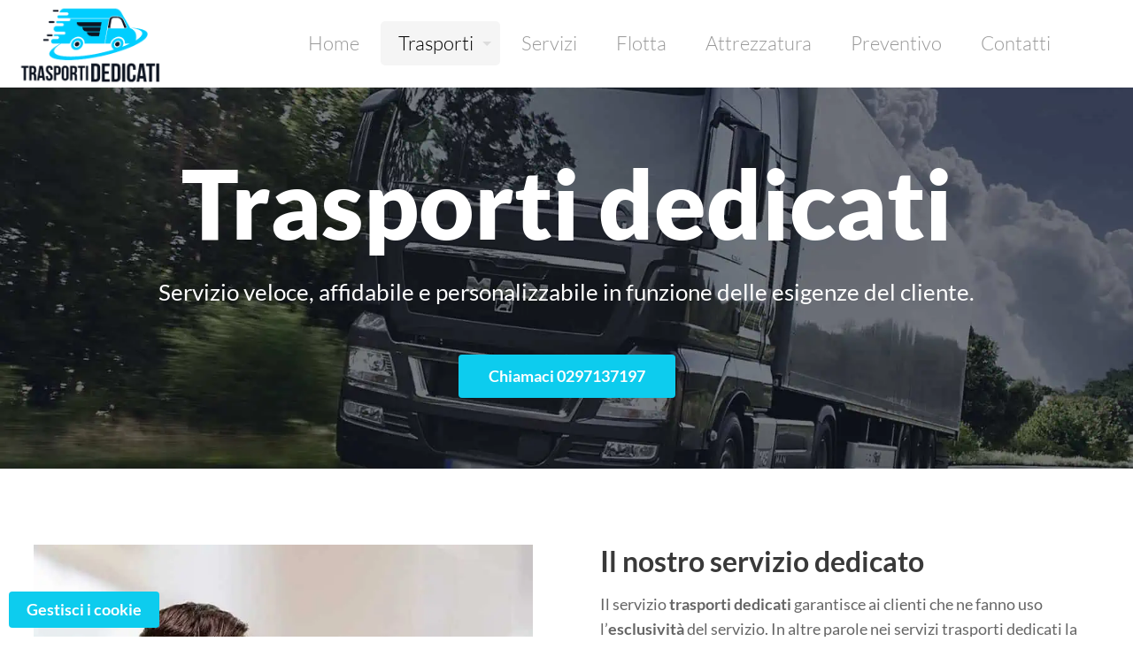

--- FILE ---
content_type: text/html; charset=UTF-8
request_url: https://www.trasportidedicati.net/trasporti-dedicati/
body_size: 30527
content:
<!DOCTYPE html>
<html lang="it-IT" class="no-js " >

<head>

<meta charset="UTF-8" />
<meta name='robots' content='index, follow, max-image-preview:large, max-snippet:-1, max-video-preview:-1' />
	<style>img:is([sizes="auto" i], [sizes^="auto," i]) { contain-intrinsic-size: 3000px 1500px }</style>
	
<!-- Google Tag Manager -->
<script>(function(w,d,s,l,i){w[l]=w[l]||[];w[l].push({'gtm.start':
new Date().getTime(),event:'gtm.js'});var f=d.getElementsByTagName(s)[0],
j=d.createElement(s),dl=l!='dataLayer'?'&l='+l:'';j.async=true;j.src=
'https://www.googletagmanager.com/gtm.js?id='+i+dl;f.parentNode.insertBefore(j,f);
})(window,document,'script','dataLayer','GTM-5PXSTMNM');</script>
<!-- End Google Tag Manager --><meta name="format-detection" content="telephone=no">
<meta name="viewport" content="width=device-width, initial-scale=1, maximum-scale=1" />
<link rel="shortcut icon" href="https://www.trasportidedicati.net/wp-content/uploads/2020/05/cropped-icon-trasposti-dedicati-50x50.jpg" type="image/x-icon" />
<meta name="theme-color" content="#ffffff" media="(prefers-color-scheme: light)">
<meta name="theme-color" content="#ffffff" media="(prefers-color-scheme: dark)">

	<!-- This site is optimized with the Yoast SEO plugin v26.1.1 - https://yoast.com/wordpress/plugins/seo/ -->
	<title>Trasporti dedicati - Trasporti Nazionali e Internazionali</title>
	<meta name="description" content="Se desiderate fruire del nostro servizio di trasporti dedicati, saremo lieti di accogliere le vostre richieste e fornirvi il nostro miglior preventivo." />
	<link rel="canonical" href="https://www.trasportidedicati.net/trasporti-dedicati/" />
	<meta property="og:locale" content="it_IT" />
	<meta property="og:type" content="article" />
	<meta property="og:title" content="Trasporti dedicati - Trasporti Nazionali e Internazionali" />
	<meta property="og:description" content="Se desiderate fruire del nostro servizio di trasporti dedicati, saremo lieti di accogliere le vostre richieste e fornirvi il nostro miglior preventivo." />
	<meta property="og:url" content="https://www.trasportidedicati.net/trasporti-dedicati/" />
	<meta property="og:site_name" content="Trasporti dedicati nazionali" />
	<meta property="article:modified_time" content="2021-12-07T16:47:18+00:00" />
	<meta name="twitter:card" content="summary_large_image" />
	<script type="application/ld+json" class="yoast-schema-graph">{"@context":"https://schema.org","@graph":[{"@type":"WebPage","@id":"https://www.trasportidedicati.net/trasporti-dedicati/","url":"https://www.trasportidedicati.net/trasporti-dedicati/","name":"Trasporti dedicati - Trasporti Nazionali e Internazionali","isPartOf":{"@id":"https://www.trasportidedicati.net/#website"},"datePublished":"2021-11-12T20:53:59+00:00","dateModified":"2021-12-07T16:47:18+00:00","description":"Se desiderate fruire del nostro servizio di trasporti dedicati, saremo lieti di accogliere le vostre richieste e fornirvi il nostro miglior preventivo.","breadcrumb":{"@id":"https://www.trasportidedicati.net/trasporti-dedicati/#breadcrumb"},"inLanguage":"it-IT","potentialAction":[{"@type":"ReadAction","target":["https://www.trasportidedicati.net/trasporti-dedicati/"]}]},{"@type":"BreadcrumbList","@id":"https://www.trasportidedicati.net/trasporti-dedicati/#breadcrumb","itemListElement":[{"@type":"ListItem","position":1,"name":"Home","item":"https://www.trasportidedicati.net/"},{"@type":"ListItem","position":2,"name":"Trasporti dedicati"}]},{"@type":"WebSite","@id":"https://www.trasportidedicati.net/#website","url":"https://www.trasportidedicati.net/","name":"Trasporti dedicati nazionali","description":"Trasporti urgenti internazionali","publisher":{"@id":"https://www.trasportidedicati.net/#organization"},"potentialAction":[{"@type":"SearchAction","target":{"@type":"EntryPoint","urlTemplate":"https://www.trasportidedicati.net/?s={search_term_string}"},"query-input":{"@type":"PropertyValueSpecification","valueRequired":true,"valueName":"search_term_string"}}],"inLanguage":"it-IT"},{"@type":"Organization","@id":"https://www.trasportidedicati.net/#organization","name":"Trasporti dedicati nazionali","url":"https://www.trasportidedicati.net/","logo":{"@type":"ImageObject","inLanguage":"it-IT","@id":"https://www.trasportidedicati.net/#/schema/logo/image/","url":"https://www.trasportidedicati.net/wp-content/uploads/2020/05/cropped-icon-trasposti-dedicati.jpg","contentUrl":"https://www.trasportidedicati.net/wp-content/uploads/2020/05/cropped-icon-trasposti-dedicati.jpg","width":512,"height":512,"caption":"Trasporti dedicati nazionali"},"image":{"@id":"https://www.trasportidedicati.net/#/schema/logo/image/"}}]}</script>
	<!-- / Yoast SEO plugin. -->


<link rel="alternate" type="application/rss+xml" title="Trasporti dedicati nazionali &raquo; Feed" href="https://www.trasportidedicati.net/feed/" />
<link rel="alternate" type="application/rss+xml" title="Trasporti dedicati nazionali &raquo; Feed dei commenti" href="https://www.trasportidedicati.net/comments/feed/" />
<link rel='stylesheet' id='wp-block-library-css' href='https://www.trasportidedicati.net/wp-includes/css/dist/block-library/style.min.css?ver=6.8.3' type='text/css' media='all' />
<style id='classic-theme-styles-inline-css' type='text/css'>
/*! This file is auto-generated */
.wp-block-button__link{color:#fff;background-color:#32373c;border-radius:9999px;box-shadow:none;text-decoration:none;padding:calc(.667em + 2px) calc(1.333em + 2px);font-size:1.125em}.wp-block-file__button{background:#32373c;color:#fff;text-decoration:none}
</style>
<style id='global-styles-inline-css' type='text/css'>
:root{--wp--preset--aspect-ratio--square: 1;--wp--preset--aspect-ratio--4-3: 4/3;--wp--preset--aspect-ratio--3-4: 3/4;--wp--preset--aspect-ratio--3-2: 3/2;--wp--preset--aspect-ratio--2-3: 2/3;--wp--preset--aspect-ratio--16-9: 16/9;--wp--preset--aspect-ratio--9-16: 9/16;--wp--preset--color--black: #000000;--wp--preset--color--cyan-bluish-gray: #abb8c3;--wp--preset--color--white: #ffffff;--wp--preset--color--pale-pink: #f78da7;--wp--preset--color--vivid-red: #cf2e2e;--wp--preset--color--luminous-vivid-orange: #ff6900;--wp--preset--color--luminous-vivid-amber: #fcb900;--wp--preset--color--light-green-cyan: #7bdcb5;--wp--preset--color--vivid-green-cyan: #00d084;--wp--preset--color--pale-cyan-blue: #8ed1fc;--wp--preset--color--vivid-cyan-blue: #0693e3;--wp--preset--color--vivid-purple: #9b51e0;--wp--preset--gradient--vivid-cyan-blue-to-vivid-purple: linear-gradient(135deg,rgba(6,147,227,1) 0%,rgb(155,81,224) 100%);--wp--preset--gradient--light-green-cyan-to-vivid-green-cyan: linear-gradient(135deg,rgb(122,220,180) 0%,rgb(0,208,130) 100%);--wp--preset--gradient--luminous-vivid-amber-to-luminous-vivid-orange: linear-gradient(135deg,rgba(252,185,0,1) 0%,rgba(255,105,0,1) 100%);--wp--preset--gradient--luminous-vivid-orange-to-vivid-red: linear-gradient(135deg,rgba(255,105,0,1) 0%,rgb(207,46,46) 100%);--wp--preset--gradient--very-light-gray-to-cyan-bluish-gray: linear-gradient(135deg,rgb(238,238,238) 0%,rgb(169,184,195) 100%);--wp--preset--gradient--cool-to-warm-spectrum: linear-gradient(135deg,rgb(74,234,220) 0%,rgb(151,120,209) 20%,rgb(207,42,186) 40%,rgb(238,44,130) 60%,rgb(251,105,98) 80%,rgb(254,248,76) 100%);--wp--preset--gradient--blush-light-purple: linear-gradient(135deg,rgb(255,206,236) 0%,rgb(152,150,240) 100%);--wp--preset--gradient--blush-bordeaux: linear-gradient(135deg,rgb(254,205,165) 0%,rgb(254,45,45) 50%,rgb(107,0,62) 100%);--wp--preset--gradient--luminous-dusk: linear-gradient(135deg,rgb(255,203,112) 0%,rgb(199,81,192) 50%,rgb(65,88,208) 100%);--wp--preset--gradient--pale-ocean: linear-gradient(135deg,rgb(255,245,203) 0%,rgb(182,227,212) 50%,rgb(51,167,181) 100%);--wp--preset--gradient--electric-grass: linear-gradient(135deg,rgb(202,248,128) 0%,rgb(113,206,126) 100%);--wp--preset--gradient--midnight: linear-gradient(135deg,rgb(2,3,129) 0%,rgb(40,116,252) 100%);--wp--preset--font-size--small: 13px;--wp--preset--font-size--medium: 20px;--wp--preset--font-size--large: 36px;--wp--preset--font-size--x-large: 42px;--wp--preset--spacing--20: 0.44rem;--wp--preset--spacing--30: 0.67rem;--wp--preset--spacing--40: 1rem;--wp--preset--spacing--50: 1.5rem;--wp--preset--spacing--60: 2.25rem;--wp--preset--spacing--70: 3.38rem;--wp--preset--spacing--80: 5.06rem;--wp--preset--shadow--natural: 6px 6px 9px rgba(0, 0, 0, 0.2);--wp--preset--shadow--deep: 12px 12px 50px rgba(0, 0, 0, 0.4);--wp--preset--shadow--sharp: 6px 6px 0px rgba(0, 0, 0, 0.2);--wp--preset--shadow--outlined: 6px 6px 0px -3px rgba(255, 255, 255, 1), 6px 6px rgba(0, 0, 0, 1);--wp--preset--shadow--crisp: 6px 6px 0px rgba(0, 0, 0, 1);}:where(.is-layout-flex){gap: 0.5em;}:where(.is-layout-grid){gap: 0.5em;}body .is-layout-flex{display: flex;}.is-layout-flex{flex-wrap: wrap;align-items: center;}.is-layout-flex > :is(*, div){margin: 0;}body .is-layout-grid{display: grid;}.is-layout-grid > :is(*, div){margin: 0;}:where(.wp-block-columns.is-layout-flex){gap: 2em;}:where(.wp-block-columns.is-layout-grid){gap: 2em;}:where(.wp-block-post-template.is-layout-flex){gap: 1.25em;}:where(.wp-block-post-template.is-layout-grid){gap: 1.25em;}.has-black-color{color: var(--wp--preset--color--black) !important;}.has-cyan-bluish-gray-color{color: var(--wp--preset--color--cyan-bluish-gray) !important;}.has-white-color{color: var(--wp--preset--color--white) !important;}.has-pale-pink-color{color: var(--wp--preset--color--pale-pink) !important;}.has-vivid-red-color{color: var(--wp--preset--color--vivid-red) !important;}.has-luminous-vivid-orange-color{color: var(--wp--preset--color--luminous-vivid-orange) !important;}.has-luminous-vivid-amber-color{color: var(--wp--preset--color--luminous-vivid-amber) !important;}.has-light-green-cyan-color{color: var(--wp--preset--color--light-green-cyan) !important;}.has-vivid-green-cyan-color{color: var(--wp--preset--color--vivid-green-cyan) !important;}.has-pale-cyan-blue-color{color: var(--wp--preset--color--pale-cyan-blue) !important;}.has-vivid-cyan-blue-color{color: var(--wp--preset--color--vivid-cyan-blue) !important;}.has-vivid-purple-color{color: var(--wp--preset--color--vivid-purple) !important;}.has-black-background-color{background-color: var(--wp--preset--color--black) !important;}.has-cyan-bluish-gray-background-color{background-color: var(--wp--preset--color--cyan-bluish-gray) !important;}.has-white-background-color{background-color: var(--wp--preset--color--white) !important;}.has-pale-pink-background-color{background-color: var(--wp--preset--color--pale-pink) !important;}.has-vivid-red-background-color{background-color: var(--wp--preset--color--vivid-red) !important;}.has-luminous-vivid-orange-background-color{background-color: var(--wp--preset--color--luminous-vivid-orange) !important;}.has-luminous-vivid-amber-background-color{background-color: var(--wp--preset--color--luminous-vivid-amber) !important;}.has-light-green-cyan-background-color{background-color: var(--wp--preset--color--light-green-cyan) !important;}.has-vivid-green-cyan-background-color{background-color: var(--wp--preset--color--vivid-green-cyan) !important;}.has-pale-cyan-blue-background-color{background-color: var(--wp--preset--color--pale-cyan-blue) !important;}.has-vivid-cyan-blue-background-color{background-color: var(--wp--preset--color--vivid-cyan-blue) !important;}.has-vivid-purple-background-color{background-color: var(--wp--preset--color--vivid-purple) !important;}.has-black-border-color{border-color: var(--wp--preset--color--black) !important;}.has-cyan-bluish-gray-border-color{border-color: var(--wp--preset--color--cyan-bluish-gray) !important;}.has-white-border-color{border-color: var(--wp--preset--color--white) !important;}.has-pale-pink-border-color{border-color: var(--wp--preset--color--pale-pink) !important;}.has-vivid-red-border-color{border-color: var(--wp--preset--color--vivid-red) !important;}.has-luminous-vivid-orange-border-color{border-color: var(--wp--preset--color--luminous-vivid-orange) !important;}.has-luminous-vivid-amber-border-color{border-color: var(--wp--preset--color--luminous-vivid-amber) !important;}.has-light-green-cyan-border-color{border-color: var(--wp--preset--color--light-green-cyan) !important;}.has-vivid-green-cyan-border-color{border-color: var(--wp--preset--color--vivid-green-cyan) !important;}.has-pale-cyan-blue-border-color{border-color: var(--wp--preset--color--pale-cyan-blue) !important;}.has-vivid-cyan-blue-border-color{border-color: var(--wp--preset--color--vivid-cyan-blue) !important;}.has-vivid-purple-border-color{border-color: var(--wp--preset--color--vivid-purple) !important;}.has-vivid-cyan-blue-to-vivid-purple-gradient-background{background: var(--wp--preset--gradient--vivid-cyan-blue-to-vivid-purple) !important;}.has-light-green-cyan-to-vivid-green-cyan-gradient-background{background: var(--wp--preset--gradient--light-green-cyan-to-vivid-green-cyan) !important;}.has-luminous-vivid-amber-to-luminous-vivid-orange-gradient-background{background: var(--wp--preset--gradient--luminous-vivid-amber-to-luminous-vivid-orange) !important;}.has-luminous-vivid-orange-to-vivid-red-gradient-background{background: var(--wp--preset--gradient--luminous-vivid-orange-to-vivid-red) !important;}.has-very-light-gray-to-cyan-bluish-gray-gradient-background{background: var(--wp--preset--gradient--very-light-gray-to-cyan-bluish-gray) !important;}.has-cool-to-warm-spectrum-gradient-background{background: var(--wp--preset--gradient--cool-to-warm-spectrum) !important;}.has-blush-light-purple-gradient-background{background: var(--wp--preset--gradient--blush-light-purple) !important;}.has-blush-bordeaux-gradient-background{background: var(--wp--preset--gradient--blush-bordeaux) !important;}.has-luminous-dusk-gradient-background{background: var(--wp--preset--gradient--luminous-dusk) !important;}.has-pale-ocean-gradient-background{background: var(--wp--preset--gradient--pale-ocean) !important;}.has-electric-grass-gradient-background{background: var(--wp--preset--gradient--electric-grass) !important;}.has-midnight-gradient-background{background: var(--wp--preset--gradient--midnight) !important;}.has-small-font-size{font-size: var(--wp--preset--font-size--small) !important;}.has-medium-font-size{font-size: var(--wp--preset--font-size--medium) !important;}.has-large-font-size{font-size: var(--wp--preset--font-size--large) !important;}.has-x-large-font-size{font-size: var(--wp--preset--font-size--x-large) !important;}
:where(.wp-block-post-template.is-layout-flex){gap: 1.25em;}:where(.wp-block-post-template.is-layout-grid){gap: 1.25em;}
:where(.wp-block-columns.is-layout-flex){gap: 2em;}:where(.wp-block-columns.is-layout-grid){gap: 2em;}
:root :where(.wp-block-pullquote){font-size: 1.5em;line-height: 1.6;}
</style>
<link rel='stylesheet' id='font-awesome-css' href='https://www.trasportidedicati.net/wp-content/plugins/btns_mobile_amp/static/font-awesome-4.7.0/css/font-awesome.min.css?ver=6.8.3' type='text/css' media='all' />
<link rel='stylesheet' id='lswssp-public-css-css' href='https://www.trasportidedicati.net/wp-content/plugins/logo-showcase-with-slick-slider/assets/css/lswss-public.css?ver=3.3.2' type='text/css' media='all' />
<link rel='stylesheet' id='mfn-be-css' href='https://www.trasportidedicati.net/wp-content/themes/betheme/css/be.min.css?ver=28.1.10' type='text/css' media='all' />
<link rel='stylesheet' id='mfn-animations-css' href='https://www.trasportidedicati.net/wp-content/themes/betheme/assets/animations/animations.min.css?ver=28.1.10' type='text/css' media='all' />
<link rel='stylesheet' id='mfn-font-awesome-css' href='https://www.trasportidedicati.net/wp-content/themes/betheme/fonts/fontawesome/fontawesome.min.css?ver=28.1.10' type='text/css' media='all' />
<link rel='stylesheet' id='mfn-responsive-css' href='https://www.trasportidedicati.net/wp-content/themes/betheme/css/responsive.min.css?ver=28.1.10' type='text/css' media='all' />
<link rel='stylesheet' id='mfn-local-fonts-css' href='https://www.trasportidedicati.net/wp-content/uploads/betheme/fonts/mfn-local-fonts.css?ver=1' type='text/css' media='all' />
<style id='mfn-dynamic-inline-css' type='text/css'>
#Subheader{background-image:url('https://spcdn.shortpixel.ai/spio/ret_img,q_cdnize,to_webp,s_webp/www.trasportidedicati.net/wp-content/uploads/2016/09/trasporti-urgenti.webp');background-repeat:no-repeat;background-position:center;background-size:cover}#Footer{background-image:url('https://spcdn.shortpixel.ai/spio/ret_img,q_cdnize,to_webp,s_webp/www.trasportidedicati.net/wp-content/uploads/2016/09/autotrasporti-1.webp');background-repeat:no-repeat;background-position:center;background-size:cover}
html{background-color:#ffffff}#Wrapper,#Content,.mfn-popup .mfn-popup-content,.mfn-off-canvas-sidebar .mfn-off-canvas-content-wrapper,.mfn-cart-holder,.mfn-header-login,#Top_bar .search_wrapper,#Top_bar .top_bar_right .mfn-live-search-box,.column_livesearch .mfn-live-search-wrapper,.column_livesearch .mfn-live-search-box{background-color:#ffffff}.layout-boxed.mfn-bebuilder-header.mfn-ui #Wrapper .mfn-only-sample-content{background-color:#ffffff}body:not(.template-slider) #Header{min-height:0px}body.header-below:not(.template-slider) #Header{padding-top:0px}#Subheader{padding:160px 0}#Footer .widgets_wrapper{padding:0px}.has-search-overlay.search-overlay-opened #search-overlay{background-color:rgba(0,0,0,0.6)}.elementor-page.elementor-default #Content .the_content .section_wrapper{max-width:100%}.elementor-page.elementor-default #Content .section.the_content{width:100%}.elementor-page.elementor-default #Content .section_wrapper .the_content_wrapper{margin-left:0;margin-right:0;width:100%}body,span.date_label,.timeline_items li h3 span,input[type="date"],input[type="text"],input[type="password"],input[type="tel"],input[type="email"],input[type="url"],textarea,select,.offer_li .title h3,.mfn-menu-item-megamenu{font-family:"Lato"}.lead,.big{font-family:"Lato"}#menu > ul > li > a,#overlay-menu ul li a{font-family:"Lato"}#Subheader .title{font-family:"Lato"}h1,h2,h3,h4,.text-logo #logo{font-family:"Lato"}h5,h6{font-family:"Lato"}blockquote{font-family:"Lato"}.chart_box .chart .num,.counter .desc_wrapper .number-wrapper,.how_it_works .image .number,.pricing-box .plan-header .price,.quick_fact .number-wrapper,.woocommerce .product div.entry-summary .price{font-family:"Lato"}body,.mfn-menu-item-megamenu{font-size:18px;line-height:28px;font-weight:400;letter-spacing:0px}.lead,.big{font-size:22px;line-height:32px;font-weight:400;letter-spacing:0px}#menu > ul > li > a,#overlay-menu ul li a{font-size:22px;font-weight:300;letter-spacing:0px}#overlay-menu ul li a{line-height:33px}#Subheader .title{font-size:60px;line-height:64px;font-weight:700;letter-spacing:0px}h1,.text-logo #logo{font-size:54px;line-height:60px;font-weight:900;letter-spacing:0px}h2{font-size:42px;line-height:48px;font-weight:400;letter-spacing:0px}h3,.woocommerce ul.products li.product h3,.woocommerce #customer_login h2{font-size:35px;line-height:40px;font-weight:400;letter-spacing:0px}h4,.woocommerce .woocommerce-order-details__title,.woocommerce .wc-bacs-bank-details-heading,.woocommerce .woocommerce-customer-details h2{font-size:32px;line-height:38px;font-weight:700;letter-spacing:0px}h5{font-size:26px;line-height:32px;font-weight:400;letter-spacing:0px}h6{font-size:22px;line-height:28px;font-weight:400;letter-spacing:0px}#Intro .intro-title{font-size:70px;line-height:70px;font-weight:400;letter-spacing:0px}@media only screen and (min-width:768px) and (max-width:959px){body,.mfn-menu-item-megamenu{font-size:15px;line-height:24px;font-weight:400;letter-spacing:0px}.lead,.big{font-size:19px;line-height:27px;font-weight:400;letter-spacing:0px}#menu > ul > li > a,#overlay-menu ul li a{font-size:19px;font-weight:300;letter-spacing:0px}#overlay-menu ul li a{line-height:28.5px}#Subheader .title{font-size:51px;line-height:54px;font-weight:700;letter-spacing:0px}h1,.text-logo #logo{font-size:46px;line-height:51px;font-weight:900;letter-spacing:0px}h2{font-size:36px;line-height:41px;font-weight:400;letter-spacing:0px}h3,.woocommerce ul.products li.product h3,.woocommerce #customer_login h2{font-size:30px;line-height:34px;font-weight:400;letter-spacing:0px}h4,.woocommerce .woocommerce-order-details__title,.woocommerce .wc-bacs-bank-details-heading,.woocommerce .woocommerce-customer-details h2{font-size:27px;line-height:32px;font-weight:700;letter-spacing:0px}h5{font-size:22px;line-height:27px;font-weight:400;letter-spacing:0px}h6{font-size:19px;line-height:24px;font-weight:400;letter-spacing:0px}#Intro .intro-title{font-size:60px;line-height:60px;font-weight:400;letter-spacing:0px}blockquote{font-size:15px}.chart_box .chart .num{font-size:45px;line-height:45px}.counter .desc_wrapper .number-wrapper{font-size:45px;line-height:45px}.counter .desc_wrapper .title{font-size:14px;line-height:18px}.faq .question .title{font-size:14px}.fancy_heading .title{font-size:38px;line-height:38px}.offer .offer_li .desc_wrapper .title h3{font-size:32px;line-height:32px}.offer_thumb_ul li.offer_thumb_li .desc_wrapper .title h3{font-size:32px;line-height:32px}.pricing-box .plan-header h2{font-size:27px;line-height:27px}.pricing-box .plan-header .price > span{font-size:40px;line-height:40px}.pricing-box .plan-header .price sup.currency{font-size:18px;line-height:18px}.pricing-box .plan-header .price sup.period{font-size:14px;line-height:14px}.quick_fact .number-wrapper{font-size:80px;line-height:80px}.trailer_box .desc h2{font-size:27px;line-height:27px}.widget > h3{font-size:17px;line-height:20px}}@media only screen and (min-width:480px) and (max-width:767px){body,.mfn-menu-item-megamenu{font-size:14px;line-height:21px;font-weight:400;letter-spacing:0px}.lead,.big{font-size:17px;line-height:24px;font-weight:400;letter-spacing:0px}#menu > ul > li > a,#overlay-menu ul li a{font-size:17px;font-weight:300;letter-spacing:0px}#overlay-menu ul li a{line-height:25.5px}#Subheader .title{font-size:45px;line-height:48px;font-weight:700;letter-spacing:0px}h1,.text-logo #logo{font-size:41px;line-height:45px;font-weight:900;letter-spacing:0px}h2{font-size:32px;line-height:36px;font-weight:400;letter-spacing:0px}h3,.woocommerce ul.products li.product h3,.woocommerce #customer_login h2{font-size:26px;line-height:30px;font-weight:400;letter-spacing:0px}h4,.woocommerce .woocommerce-order-details__title,.woocommerce .wc-bacs-bank-details-heading,.woocommerce .woocommerce-customer-details h2{font-size:24px;line-height:29px;font-weight:700;letter-spacing:0px}h5{font-size:20px;line-height:24px;font-weight:400;letter-spacing:0px}h6{font-size:17px;line-height:21px;font-weight:400;letter-spacing:0px}#Intro .intro-title{font-size:53px;line-height:53px;font-weight:400;letter-spacing:0px}blockquote{font-size:14px}.chart_box .chart .num{font-size:40px;line-height:40px}.counter .desc_wrapper .number-wrapper{font-size:40px;line-height:40px}.counter .desc_wrapper .title{font-size:13px;line-height:16px}.faq .question .title{font-size:13px}.fancy_heading .title{font-size:34px;line-height:34px}.offer .offer_li .desc_wrapper .title h3{font-size:28px;line-height:28px}.offer_thumb_ul li.offer_thumb_li .desc_wrapper .title h3{font-size:28px;line-height:28px}.pricing-box .plan-header h2{font-size:24px;line-height:24px}.pricing-box .plan-header .price > span{font-size:34px;line-height:34px}.pricing-box .plan-header .price sup.currency{font-size:16px;line-height:16px}.pricing-box .plan-header .price sup.period{font-size:13px;line-height:13px}.quick_fact .number-wrapper{font-size:70px;line-height:70px}.trailer_box .desc h2{font-size:24px;line-height:24px}.widget > h3{font-size:16px;line-height:19px}}@media only screen and (max-width:479px){body,.mfn-menu-item-megamenu{font-size:13px;line-height:19px;font-weight:400;letter-spacing:0px}.lead,.big{font-size:13px;line-height:19px;font-weight:400;letter-spacing:0px}#menu > ul > li > a,#overlay-menu ul li a{font-size:13px;font-weight:300;letter-spacing:0px}#overlay-menu ul li a{line-height:19.5px}#Subheader .title{font-size:36px;line-height:38px;font-weight:700;letter-spacing:0px}h1,.text-logo #logo{font-size:32px;line-height:36px;font-weight:900;letter-spacing:0px}h2{font-size:25px;line-height:29px;font-weight:400;letter-spacing:0px}h3,.woocommerce ul.products li.product h3,.woocommerce #customer_login h2{font-size:21px;line-height:24px;font-weight:400;letter-spacing:0px}h4,.woocommerce .woocommerce-order-details__title,.woocommerce .wc-bacs-bank-details-heading,.woocommerce .woocommerce-customer-details h2{font-size:19px;line-height:23px;font-weight:700;letter-spacing:0px}h5{font-size:16px;line-height:19px;font-weight:400;letter-spacing:0px}h6{font-size:13px;line-height:19px;font-weight:400;letter-spacing:0px}#Intro .intro-title{font-size:42px;line-height:42px;font-weight:400;letter-spacing:0px}blockquote{font-size:13px}.chart_box .chart .num{font-size:35px;line-height:35px}.counter .desc_wrapper .number-wrapper{font-size:35px;line-height:35px}.counter .desc_wrapper .title{font-size:13px;line-height:26px}.faq .question .title{font-size:13px}.fancy_heading .title{font-size:30px;line-height:30px}.offer .offer_li .desc_wrapper .title h3{font-size:26px;line-height:26px}.offer_thumb_ul li.offer_thumb_li .desc_wrapper .title h3{font-size:26px;line-height:26px}.pricing-box .plan-header h2{font-size:21px;line-height:21px}.pricing-box .plan-header .price > span{font-size:32px;line-height:32px}.pricing-box .plan-header .price sup.currency{font-size:14px;line-height:14px}.pricing-box .plan-header .price sup.period{font-size:13px;line-height:13px}.quick_fact .number-wrapper{font-size:60px;line-height:60px}.trailer_box .desc h2{font-size:21px;line-height:21px}.widget > h3{font-size:15px;line-height:18px}}.with_aside .sidebar.columns{width:23%}.with_aside .sections_group{width:77%}.aside_both .sidebar.columns{width:18%}.aside_both .sidebar.sidebar-1{margin-left:-82%}.aside_both .sections_group{width:64%;margin-left:18%}@media only screen and (min-width:1240px){#Wrapper,.with_aside .content_wrapper{max-width:1340px}body.layout-boxed.mfn-header-scrolled .mfn-header-tmpl.mfn-sticky-layout-width{max-width:1340px;left:0;right:0;margin-left:auto;margin-right:auto}body.layout-boxed:not(.mfn-header-scrolled) .mfn-header-tmpl.mfn-header-layout-width,body.layout-boxed .mfn-header-tmpl.mfn-header-layout-width:not(.mfn-hasSticky){max-width:1340px;left:0;right:0;margin-left:auto;margin-right:auto}body.layout-boxed.mfn-bebuilder-header.mfn-ui .mfn-only-sample-content{max-width:1340px;margin-left:auto;margin-right:auto}.section_wrapper,.container{max-width:1320px}.layout-boxed.header-boxed #Top_bar.is-sticky{max-width:1340px}}@media only screen and (max-width:767px){#Wrapper{max-width:calc(100% - 67px)}.content_wrapper .section_wrapper,.container,.four.columns .widget-area{max-width:550px !important;padding-left:33px;padding-right:33px}}body{--mfn-button-font-family:"Lato";--mfn-button-font-size:18px;--mfn-button-font-weight:600;--mfn-button-font-style:inherit;--mfn-button-letter-spacing:0px;--mfn-button-padding:14px 34px 14px 34px;--mfn-button-border-width:0;--mfn-button-border-radius:4px 4px 4px 4px;--mfn-button-gap:10px;--mfn-button-transition:0.2s;--mfn-button-color:#ffffff;--mfn-button-color-hover:#ffffff;--mfn-button-bg:#0dccee;--mfn-button-bg-hover:#41dffb;--mfn-button-border-color:transparent;--mfn-button-border-color-hover:transparent;--mfn-button-icon-color:#ffffff;--mfn-button-icon-color-hover:#ffffff;--mfn-button-box-shadow:unset;--mfn-button-theme-color:#ffffff;--mfn-button-theme-color-hover:#ffffff;--mfn-button-theme-bg:#0dccee;--mfn-button-theme-bg-hover:#41dffb;--mfn-button-theme-border-color:transparent;--mfn-button-theme-border-color-hover:transparent;--mfn-button-theme-icon-color:#ffffff;--mfn-button-theme-icon-color-hover:#ffffff;--mfn-button-theme-box-shadow:unset;--mfn-button-shop-color:#ffffff;--mfn-button-shop-color-hover:#ffffff;--mfn-button-shop-bg:#0dccee;--mfn-button-shop-bg-hover:#41dffb;--mfn-button-shop-border-color:transparent;--mfn-button-shop-border-color-hover:transparent;--mfn-button-shop-icon-color:#626262;--mfn-button-shop-icon-color-hover:#626262;--mfn-button-shop-box-shadow:unset;--mfn-button-action-color:#626262;--mfn-button-action-color-hover:#626262;--mfn-button-action-bg:#dbdddf;--mfn-button-action-bg-hover:#d3d3d3;--mfn-button-action-border-color:transparent;--mfn-button-action-border-color-hover:transparent;--mfn-button-action-icon-color:#626262;--mfn-button-action-icon-color-hover:#626262;--mfn-button-action-box-shadow:unset}@media only screen and (max-width:959px){body{}}@media only screen and (max-width:768px){body{}}.mfn-cookies,.mfn-cookies-reopen{--mfn-gdpr2-container-text-color:#626262;--mfn-gdpr2-container-strong-color:#07070a;--mfn-gdpr2-container-bg:#ffffff;--mfn-gdpr2-container-overlay:rgba(25,37,48,0.6);--mfn-gdpr2-details-box-bg:#fbfbfb;--mfn-gdpr2-details-switch-bg:#00032a;--mfn-gdpr2-details-switch-bg-active:#5acb65;--mfn-gdpr2-tabs-text-color:#07070a;--mfn-gdpr2-tabs-text-color-active:#0089f7;--mfn-gdpr2-tabs-border:rgba(8,8,14,0.1);--mfn-gdpr2-buttons-box-bg:#fbfbfb;--mfn-gdpr2-reopen-background:#ffffff;--mfn-gdpr2-reopen-color:#222222;--mfn-gdpr2-reopen-box-shadow:0 15px 30px 0 rgba(1,7,39,.13)}#Top_bar #logo,.header-fixed #Top_bar #logo,.header-plain #Top_bar #logo,.header-transparent #Top_bar #logo{height:90px;line-height:90px;padding:4px 0}.logo-overflow #Top_bar:not(.is-sticky) .logo{height:98px}#Top_bar .menu > li > a{padding:19px 0}.menu-highlight:not(.header-creative) #Top_bar .menu > li > a{margin:24px 0}.header-plain:not(.menu-highlight) #Top_bar .menu > li > a span:not(.description){line-height:98px}.header-fixed #Top_bar .menu > li > a{padding:34px 0}@media only screen and (max-width:767px){.mobile-header-mini #Top_bar #logo{height:50px!important;line-height:50px!important;margin:5px 0}}#Top_bar #logo img.svg{width:100px}.image_frame,.wp-caption{border-width:0px}.alert{border-radius:0px}#Top_bar .top_bar_right .top-bar-right-input input{width:200px}.mfn-live-search-box .mfn-live-search-list{max-height:300px}#Side_slide{right:-250px;width:250px}#Side_slide.left{left:-250px}.blog-teaser li .desc-wrapper .desc{background-position-y:-1px}.mfn-free-delivery-info{--mfn-free-delivery-bar:#0dccee;--mfn-free-delivery-bg:rgba(0,0,0,0.1);--mfn-free-delivery-achieved:#0dccee}#back_to_top i{color:#ffffff}@media only screen and ( max-width:767px ){}@media only screen and (min-width:1240px){body:not(.header-simple) #Top_bar #menu{display:block!important}.tr-menu #Top_bar #menu{background:none!important}#Top_bar .menu > li > ul.mfn-megamenu > li{float:left}#Top_bar .menu > li > ul.mfn-megamenu > li.mfn-megamenu-cols-1{width:100%}#Top_bar .menu > li > ul.mfn-megamenu > li.mfn-megamenu-cols-2{width:50%}#Top_bar .menu > li > ul.mfn-megamenu > li.mfn-megamenu-cols-3{width:33.33%}#Top_bar .menu > li > ul.mfn-megamenu > li.mfn-megamenu-cols-4{width:25%}#Top_bar .menu > li > ul.mfn-megamenu > li.mfn-megamenu-cols-5{width:20%}#Top_bar .menu > li > ul.mfn-megamenu > li.mfn-megamenu-cols-6{width:16.66%}#Top_bar .menu > li > ul.mfn-megamenu > li > ul{display:block!important;position:inherit;left:auto;top:auto;border-width:0 1px 0 0}#Top_bar .menu > li > ul.mfn-megamenu > li:last-child > ul{border:0}#Top_bar .menu > li > ul.mfn-megamenu > li > ul li{width:auto}#Top_bar .menu > li > ul.mfn-megamenu a.mfn-megamenu-title{text-transform:uppercase;font-weight:400;background:none}#Top_bar .menu > li > ul.mfn-megamenu a .menu-arrow{display:none}.menuo-right #Top_bar .menu > li > ul.mfn-megamenu{left:0;width:98%!important;margin:0 1%;padding:20px 0}.menuo-right #Top_bar .menu > li > ul.mfn-megamenu-bg{box-sizing:border-box}#Top_bar .menu > li > ul.mfn-megamenu-bg{padding:20px 166px 20px 20px;background-repeat:no-repeat;background-position:right bottom}.rtl #Top_bar .menu > li > ul.mfn-megamenu-bg{padding-left:166px;padding-right:20px;background-position:left bottom}#Top_bar .menu > li > ul.mfn-megamenu-bg > li{background:none}#Top_bar .menu > li > ul.mfn-megamenu-bg > li a{border:none}#Top_bar .menu > li > ul.mfn-megamenu-bg > li > ul{background:none!important;-webkit-box-shadow:0 0 0 0;-moz-box-shadow:0 0 0 0;box-shadow:0 0 0 0}.mm-vertical #Top_bar .container{position:relative}.mm-vertical #Top_bar .top_bar_left{position:static}.mm-vertical #Top_bar .menu > li ul{box-shadow:0 0 0 0 transparent!important;background-image:none}.mm-vertical #Top_bar .menu > li > ul.mfn-megamenu{padding:20px 0}.mm-vertical.header-plain #Top_bar .menu > li > ul.mfn-megamenu{width:100%!important;margin:0}.mm-vertical #Top_bar .menu > li > ul.mfn-megamenu > li{display:table-cell;float:none!important;width:10%;padding:0 15px;border-right:1px solid rgba(0,0,0,0.05)}.mm-vertical #Top_bar .menu > li > ul.mfn-megamenu > li:last-child{border-right-width:0}.mm-vertical #Top_bar .menu > li > ul.mfn-megamenu > li.hide-border{border-right-width:0}.mm-vertical #Top_bar .menu > li > ul.mfn-megamenu > li a{border-bottom-width:0;padding:9px 15px;line-height:120%}.mm-vertical #Top_bar .menu > li > ul.mfn-megamenu a.mfn-megamenu-title{font-weight:700}.rtl .mm-vertical #Top_bar .menu > li > ul.mfn-megamenu > li:first-child{border-right-width:0}.rtl .mm-vertical #Top_bar .menu > li > ul.mfn-megamenu > li:last-child{border-right-width:1px}body.header-shop #Top_bar #menu{display:flex!important;background-color:transparent}.header-shop #Top_bar.is-sticky .top_bar_row_second{display:none}.header-plain:not(.menuo-right) #Header .top_bar_left{width:auto!important}.header-stack.header-center #Top_bar #menu{display:inline-block!important}.header-simple #Top_bar #menu{display:none;height:auto;width:300px;bottom:auto;top:100%;right:1px;position:absolute;margin:0}.header-simple #Header a.responsive-menu-toggle{display:block;right:10px}.header-simple #Top_bar #menu > ul{width:100%;float:left}.header-simple #Top_bar #menu ul li{width:100%;padding-bottom:0;border-right:0;position:relative}.header-simple #Top_bar #menu ul li a{padding:0 20px;margin:0;display:block;height:auto;line-height:normal;border:none}.header-simple #Top_bar #menu ul li a:not(.menu-toggle):after{display:none}.header-simple #Top_bar #menu ul li a span{border:none;line-height:44px;display:inline;padding:0}.header-simple #Top_bar #menu ul li.submenu .menu-toggle{display:block;position:absolute;right:0;top:0;width:44px;height:44px;line-height:44px;font-size:30px;font-weight:300;text-align:center;cursor:pointer;color:#444;opacity:0.33;transform:unset}.header-simple #Top_bar #menu ul li.submenu .menu-toggle:after{content:"+";position:static}.header-simple #Top_bar #menu ul li.hover > .menu-toggle:after{content:"-"}.header-simple #Top_bar #menu ul li.hover a{border-bottom:0}.header-simple #Top_bar #menu ul.mfn-megamenu li .menu-toggle{display:none}.header-simple #Top_bar #menu ul li ul{position:relative!important;left:0!important;top:0;padding:0;margin:0!important;width:auto!important;background-image:none}.header-simple #Top_bar #menu ul li ul li{width:100%!important;display:block;padding:0}.header-simple #Top_bar #menu ul li ul li a{padding:0 20px 0 30px}.header-simple #Top_bar #menu ul li ul li a .menu-arrow{display:none}.header-simple #Top_bar #menu ul li ul li a span{padding:0}.header-simple #Top_bar #menu ul li ul li a span:after{display:none!important}.header-simple #Top_bar .menu > li > ul.mfn-megamenu a.mfn-megamenu-title{text-transform:uppercase;font-weight:400}.header-simple #Top_bar .menu > li > ul.mfn-megamenu > li > ul{display:block!important;position:inherit;left:auto;top:auto}.header-simple #Top_bar #menu ul li ul li ul{border-left:0!important;padding:0;top:0}.header-simple #Top_bar #menu ul li ul li ul li a{padding:0 20px 0 40px}.rtl.header-simple #Top_bar #menu{left:1px;right:auto}.rtl.header-simple #Top_bar a.responsive-menu-toggle{left:10px;right:auto}.rtl.header-simple #Top_bar #menu ul li.submenu .menu-toggle{left:0;right:auto}.rtl.header-simple #Top_bar #menu ul li ul{left:auto!important;right:0!important}.rtl.header-simple #Top_bar #menu ul li ul li a{padding:0 30px 0 20px}.rtl.header-simple #Top_bar #menu ul li ul li ul li a{padding:0 40px 0 20px}.menu-highlight #Top_bar .menu > li{margin:0 2px}.menu-highlight:not(.header-creative) #Top_bar .menu > li > a{padding:0;-webkit-border-radius:5px;border-radius:5px}.menu-highlight #Top_bar .menu > li > a:after{display:none}.menu-highlight #Top_bar .menu > li > a span:not(.description){line-height:50px}.menu-highlight #Top_bar .menu > li > a span.description{display:none}.menu-highlight.header-stack #Top_bar .menu > li > a{margin:10px 0!important}.menu-highlight.header-stack #Top_bar .menu > li > a span:not(.description){line-height:40px}.menu-highlight.header-simple #Top_bar #menu ul li,.menu-highlight.header-creative #Top_bar #menu ul li{margin:0}.menu-highlight.header-simple #Top_bar #menu ul li > a,.menu-highlight.header-creative #Top_bar #menu ul li > a{-webkit-border-radius:0;border-radius:0}.menu-highlight:not(.header-fixed):not(.header-simple) #Top_bar.is-sticky .menu > li > a{margin:10px 0!important;padding:5px 0!important}.menu-highlight:not(.header-fixed):not(.header-simple) #Top_bar.is-sticky .menu > li > a span{line-height:30px!important}.header-modern.menu-highlight.menuo-right .menu_wrapper{margin-right:20px}.menu-line-below #Top_bar .menu > li > a:not(.menu-toggle):after{top:auto;bottom:-4px}.menu-line-below #Top_bar.is-sticky .menu > li > a:not(.menu-toggle):after{top:auto;bottom:-4px}.menu-line-below-80 #Top_bar:not(.is-sticky) .menu > li > a:not(.menu-toggle):after{height:4px;left:10%;top:50%;margin-top:20px;width:80%}.menu-line-below-80-1 #Top_bar:not(.is-sticky) .menu > li > a:not(.menu-toggle):after{height:1px;left:10%;top:50%;margin-top:20px;width:80%}.menu-link-color #Top_bar .menu > li > a:not(.menu-toggle):after{display:none!important}.menu-arrow-top #Top_bar .menu > li > a:after{background:none repeat scroll 0 0 rgba(0,0,0,0)!important;border-color:#ccc transparent transparent;border-style:solid;border-width:7px 7px 0;display:block;height:0;left:50%;margin-left:-7px;top:0!important;width:0}.menu-arrow-top #Top_bar.is-sticky .menu > li > a:after{top:0!important}.menu-arrow-bottom #Top_bar .menu > li > a:after{background:none!important;border-color:transparent transparent #ccc;border-style:solid;border-width:0 7px 7px;display:block;height:0;left:50%;margin-left:-7px;top:auto;bottom:0;width:0}.menu-arrow-bottom #Top_bar.is-sticky .menu > li > a:after{top:auto;bottom:0}.menuo-no-borders #Top_bar .menu > li > a span{border-width:0!important}.menuo-no-borders #Header_creative #Top_bar .menu > li > a span{border-bottom-width:0}.menuo-no-borders.header-plain #Top_bar a#header_cart,.menuo-no-borders.header-plain #Top_bar a#search_button,.menuo-no-borders.header-plain #Top_bar .wpml-languages,.menuo-no-borders.header-plain #Top_bar a.action_button{border-width:0}.menuo-right #Top_bar .menu_wrapper{float:right}.menuo-right.header-stack:not(.header-center) #Top_bar .menu_wrapper{margin-right:150px}body.header-creative{padding-left:50px}body.header-creative.header-open{padding-left:250px}body.error404,body.under-construction,body.elementor-maintenance-mode,body.template-blank,body.under-construction.header-rtl.header-creative.header-open{padding-left:0!important;padding-right:0!important}.header-creative.footer-fixed #Footer,.header-creative.footer-sliding #Footer,.header-creative.footer-stick #Footer.is-sticky{box-sizing:border-box;padding-left:50px}.header-open.footer-fixed #Footer,.header-open.footer-sliding #Footer,.header-creative.footer-stick #Footer.is-sticky{padding-left:250px}.header-rtl.header-creative.footer-fixed #Footer,.header-rtl.header-creative.footer-sliding #Footer,.header-rtl.header-creative.footer-stick #Footer.is-sticky{padding-left:0;padding-right:50px}.header-rtl.header-open.footer-fixed #Footer,.header-rtl.header-open.footer-sliding #Footer,.header-rtl.header-creative.footer-stick #Footer.is-sticky{padding-right:250px}#Header_creative{background-color:#fff;position:fixed;width:250px;height:100%;left:-200px;top:0;z-index:9002;-webkit-box-shadow:2px 0 4px 2px rgba(0,0,0,.15);box-shadow:2px 0 4px 2px rgba(0,0,0,.15)}#Header_creative .container{width:100%}#Header_creative .creative-wrapper{opacity:0;margin-right:50px}#Header_creative a.creative-menu-toggle{display:block;width:34px;height:34px;line-height:34px;font-size:22px;text-align:center;position:absolute;top:10px;right:8px;border-radius:3px}.admin-bar #Header_creative a.creative-menu-toggle{top:42px}#Header_creative #Top_bar{position:static;width:100%}#Header_creative #Top_bar .top_bar_left{width:100%!important;float:none}#Header_creative #Top_bar .logo{float:none;text-align:center;margin:15px 0}#Header_creative #Top_bar #menu{background-color:transparent}#Header_creative #Top_bar .menu_wrapper{float:none;margin:0 0 30px}#Header_creative #Top_bar .menu > li{width:100%;float:none;position:relative}#Header_creative #Top_bar .menu > li > a{padding:0;text-align:center}#Header_creative #Top_bar .menu > li > a:after{display:none}#Header_creative #Top_bar .menu > li > a span{border-right:0;border-bottom-width:1px;line-height:38px}#Header_creative #Top_bar .menu li ul{left:100%;right:auto;top:0;box-shadow:2px 2px 2px 0 rgba(0,0,0,0.03);-webkit-box-shadow:2px 2px 2px 0 rgba(0,0,0,0.03)}#Header_creative #Top_bar .menu > li > ul.mfn-megamenu{margin:0;width:700px!important}#Header_creative #Top_bar .menu > li > ul.mfn-megamenu > li > ul{left:0}#Header_creative #Top_bar .menu li ul li a{padding-top:9px;padding-bottom:8px}#Header_creative #Top_bar .menu li ul li ul{top:0}#Header_creative #Top_bar .menu > li > a span.description{display:block;font-size:13px;line-height:28px!important;clear:both}.menuo-arrows #Top_bar .menu > li.submenu > a > span:after{content:unset!important}#Header_creative #Top_bar .top_bar_right{width:100%!important;float:left;height:auto;margin-bottom:35px;text-align:center;padding:0 20px;top:0;-webkit-box-sizing:border-box;-moz-box-sizing:border-box;box-sizing:border-box}#Header_creative #Top_bar .top_bar_right:before{content:none}#Header_creative #Top_bar .top_bar_right .top_bar_right_wrapper{flex-wrap:wrap;justify-content:center}#Header_creative #Top_bar .top_bar_right .top-bar-right-icon,#Header_creative #Top_bar .top_bar_right .wpml-languages,#Header_creative #Top_bar .top_bar_right .top-bar-right-button,#Header_creative #Top_bar .top_bar_right .top-bar-right-input{min-height:30px;margin:5px}#Header_creative #Top_bar .search_wrapper{left:100%;top:auto}#Header_creative #Top_bar .banner_wrapper{display:block;text-align:center}#Header_creative #Top_bar .banner_wrapper img{max-width:100%;height:auto;display:inline-block}#Header_creative #Action_bar{display:none;position:absolute;bottom:0;top:auto;clear:both;padding:0 20px;box-sizing:border-box}#Header_creative #Action_bar .contact_details{width:100%;text-align:center;margin-bottom:20px}#Header_creative #Action_bar .contact_details li{padding:0}#Header_creative #Action_bar .social{float:none;text-align:center;padding:5px 0 15px}#Header_creative #Action_bar .social li{margin-bottom:2px}#Header_creative #Action_bar .social-menu{float:none;text-align:center}#Header_creative #Action_bar .social-menu li{border-color:rgba(0,0,0,.1)}#Header_creative .social li a{color:rgba(0,0,0,.5)}#Header_creative .social li a:hover{color:#000}#Header_creative .creative-social{position:absolute;bottom:10px;right:0;width:50px}#Header_creative .creative-social li{display:block;float:none;width:100%;text-align:center;margin-bottom:5px}.header-creative .fixed-nav.fixed-nav-prev{margin-left:50px}.header-creative.header-open .fixed-nav.fixed-nav-prev{margin-left:250px}.menuo-last #Header_creative #Top_bar .menu li.last ul{top:auto;bottom:0}.header-open #Header_creative{left:0}.header-open #Header_creative .creative-wrapper{opacity:1;margin:0!important}.header-open #Header_creative .creative-menu-toggle,.header-open #Header_creative .creative-social{display:none}.header-open #Header_creative #Action_bar{display:block}body.header-rtl.header-creative{padding-left:0;padding-right:50px}.header-rtl #Header_creative{left:auto;right:-200px}.header-rtl #Header_creative .creative-wrapper{margin-left:50px;margin-right:0}.header-rtl #Header_creative a.creative-menu-toggle{left:8px;right:auto}.header-rtl #Header_creative .creative-social{left:0;right:auto}.header-rtl #Footer #back_to_top.sticky{right:125px}.header-rtl #popup_contact{right:70px}.header-rtl #Header_creative #Top_bar .menu li ul{left:auto;right:100%}.header-rtl #Header_creative #Top_bar .search_wrapper{left:auto;right:100%}.header-rtl .fixed-nav.fixed-nav-prev{margin-left:0!important}.header-rtl .fixed-nav.fixed-nav-next{margin-right:50px}body.header-rtl.header-creative.header-open{padding-left:0;padding-right:250px!important}.header-rtl.header-open #Header_creative{left:auto;right:0}.header-rtl.header-open #Footer #back_to_top.sticky{right:325px}.header-rtl.header-open #popup_contact{right:270px}.header-rtl.header-open .fixed-nav.fixed-nav-next{margin-right:250px}#Header_creative.active{left:-1px}.header-rtl #Header_creative.active{left:auto;right:-1px}#Header_creative.active .creative-wrapper{opacity:1;margin:0}.header-creative .vc_row[data-vc-full-width]{padding-left:50px}.header-creative.header-open .vc_row[data-vc-full-width]{padding-left:250px}.header-open .vc_parallax .vc_parallax-inner{left:auto;width:calc(100% - 250px)}.header-open.header-rtl .vc_parallax .vc_parallax-inner{left:0;right:auto}#Header_creative.scroll{height:100%;overflow-y:auto}#Header_creative.scroll:not(.dropdown) .menu li ul{display:none!important}#Header_creative.scroll #Action_bar{position:static}#Header_creative.dropdown{outline:none}#Header_creative.dropdown #Top_bar .menu_wrapper{float:left;width:100%}#Header_creative.dropdown #Top_bar #menu ul li{position:relative;float:left}#Header_creative.dropdown #Top_bar #menu ul li a:not(.menu-toggle):after{display:none}#Header_creative.dropdown #Top_bar #menu ul li a span{line-height:38px;padding:0}#Header_creative.dropdown #Top_bar #menu ul li.submenu .menu-toggle{display:block;position:absolute;right:0;top:0;width:38px;height:38px;line-height:38px;font-size:26px;font-weight:300;text-align:center;cursor:pointer;color:#444;opacity:0.33;z-index:203}#Header_creative.dropdown #Top_bar #menu ul li.submenu .menu-toggle:after{content:"+";position:static}#Header_creative.dropdown #Top_bar #menu ul li.hover > .menu-toggle:after{content:"-"}#Header_creative.dropdown #Top_bar #menu ul.sub-menu li:not(:last-of-type) a{border-bottom:0}#Header_creative.dropdown #Top_bar #menu ul.mfn-megamenu li .menu-toggle{display:none}#Header_creative.dropdown #Top_bar #menu ul li ul{position:relative!important;left:0!important;top:0;padding:0;margin-left:0!important;width:auto!important;background-image:none}#Header_creative.dropdown #Top_bar #menu ul li ul li{width:100%!important}#Header_creative.dropdown #Top_bar #menu ul li ul li a{padding:0 10px;text-align:center}#Header_creative.dropdown #Top_bar #menu ul li ul li a .menu-arrow{display:none}#Header_creative.dropdown #Top_bar #menu ul li ul li a span{padding:0}#Header_creative.dropdown #Top_bar #menu ul li ul li a span:after{display:none!important}#Header_creative.dropdown #Top_bar .menu > li > ul.mfn-megamenu a.mfn-megamenu-title{text-transform:uppercase;font-weight:400}#Header_creative.dropdown #Top_bar .menu > li > ul.mfn-megamenu > li > ul{display:block!important;position:inherit;left:auto;top:auto}#Header_creative.dropdown #Top_bar #menu ul li ul li ul{border-left:0!important;padding:0;top:0}#Header_creative{transition:left .5s ease-in-out,right .5s ease-in-out}#Header_creative .creative-wrapper{transition:opacity .5s ease-in-out,margin 0s ease-in-out .5s}#Header_creative.active .creative-wrapper{transition:opacity .5s ease-in-out,margin 0s ease-in-out}}@media only screen and (min-width:1240px){#Top_bar.is-sticky{position:fixed!important;width:100%;left:0;top:-60px;height:60px;z-index:701;background:#fff;opacity:.97;-webkit-box-shadow:0 2px 5px 0 rgba(0,0,0,0.1);-moz-box-shadow:0 2px 5px 0 rgba(0,0,0,0.1);box-shadow:0 2px 5px 0 rgba(0,0,0,0.1)}.layout-boxed.header-boxed #Top_bar.is-sticky{left:50%;-webkit-transform:translateX(-50%);transform:translateX(-50%)}#Top_bar.is-sticky .top_bar_left,#Top_bar.is-sticky .top_bar_right,#Top_bar.is-sticky .top_bar_right:before{background:none;box-shadow:unset}#Top_bar.is-sticky .logo{width:auto;margin:0 30px 0 20px;padding:0}#Top_bar.is-sticky #logo,#Top_bar.is-sticky .custom-logo-link{padding:5px 0!important;height:50px!important;line-height:50px!important}.logo-no-sticky-padding #Top_bar.is-sticky #logo{height:60px!important;line-height:60px!important}#Top_bar.is-sticky #logo img.logo-main{display:none}#Top_bar.is-sticky #logo img.logo-sticky{display:inline;max-height:35px}.logo-sticky-width-auto #Top_bar.is-sticky #logo img.logo-sticky{width:auto}#Top_bar.is-sticky .menu_wrapper{clear:none}#Top_bar.is-sticky .menu_wrapper .menu > li > a{padding:15px 0}#Top_bar.is-sticky .menu > li > a,#Top_bar.is-sticky .menu > li > a span{line-height:30px}#Top_bar.is-sticky .menu > li > a:after{top:auto;bottom:-4px}#Top_bar.is-sticky .menu > li > a span.description{display:none}#Top_bar.is-sticky .secondary_menu_wrapper,#Top_bar.is-sticky .banner_wrapper{display:none}.header-overlay #Top_bar.is-sticky{display:none}.sticky-dark #Top_bar.is-sticky,.sticky-dark #Top_bar.is-sticky #menu{background:rgba(0,0,0,.8)}.sticky-dark #Top_bar.is-sticky .menu > li:not(.current-menu-item) > a{color:#fff}.sticky-dark #Top_bar.is-sticky .top_bar_right .top-bar-right-icon{color:rgba(255,255,255,.9)}.sticky-dark #Top_bar.is-sticky .top_bar_right .top-bar-right-icon svg .path{stroke:rgba(255,255,255,.9)}.sticky-dark #Top_bar.is-sticky .wpml-languages a.active,.sticky-dark #Top_bar.is-sticky .wpml-languages ul.wpml-lang-dropdown{background:rgba(0,0,0,0.1);border-color:rgba(0,0,0,0.1)}.sticky-white #Top_bar.is-sticky,.sticky-white #Top_bar.is-sticky #menu{background:rgba(255,255,255,.8)}.sticky-white #Top_bar.is-sticky .menu > li:not(.current-menu-item) > a{color:#222}.sticky-white #Top_bar.is-sticky .top_bar_right .top-bar-right-icon{color:rgba(0,0,0,.8)}.sticky-white #Top_bar.is-sticky .top_bar_right .top-bar-right-icon svg .path{stroke:rgba(0,0,0,.8)}.sticky-white #Top_bar.is-sticky .wpml-languages a.active,.sticky-white #Top_bar.is-sticky .wpml-languages ul.wpml-lang-dropdown{background:rgba(255,255,255,0.1);border-color:rgba(0,0,0,0.1)}}@media only screen and (min-width:768px) and (max-width:1240px){.header_placeholder{height:0!important}}@media only screen and (max-width:1239px){#Top_bar #menu{display:none;height:auto;width:300px;bottom:auto;top:100%;right:1px;position:absolute;margin:0}#Top_bar a.responsive-menu-toggle{display:block}#Top_bar #menu > ul{width:100%;float:left}#Top_bar #menu ul li{width:100%;padding-bottom:0;border-right:0;position:relative}#Top_bar #menu ul li a{padding:0 25px;margin:0;display:block;height:auto;line-height:normal;border:none}#Top_bar #menu ul li a:not(.menu-toggle):after{display:none}#Top_bar #menu ul li a span{border:none;line-height:44px;display:inline;padding:0}#Top_bar #menu ul li a span.description{margin:0 0 0 5px}#Top_bar #menu ul li.submenu .menu-toggle{display:block;position:absolute;right:15px;top:0;width:44px;height:44px;line-height:44px;font-size:30px;font-weight:300;text-align:center;cursor:pointer;color:#444;opacity:0.33;transform:unset}#Top_bar #menu ul li.submenu .menu-toggle:after{content:"+";position:static}#Top_bar #menu ul li.hover > .menu-toggle:after{content:"-"}#Top_bar #menu ul li.hover a{border-bottom:0}#Top_bar #menu ul li a span:after{display:none!important}#Top_bar #menu ul.mfn-megamenu li .menu-toggle{display:none}.menuo-arrows.keyboard-support #Top_bar .menu > li.submenu > a:not(.menu-toggle):after,.menuo-arrows:not(.keyboard-support) #Top_bar .menu > li.submenu > a:not(.menu-toggle)::after{display:none !important}#Top_bar #menu ul li ul{position:relative!important;left:0!important;top:0;padding:0;margin-left:0!important;width:auto!important;background-image:none!important;box-shadow:0 0 0 0 transparent!important;-webkit-box-shadow:0 0 0 0 transparent!important}#Top_bar #menu ul li ul li{width:100%!important}#Top_bar #menu ul li ul li a{padding:0 20px 0 35px}#Top_bar #menu ul li ul li a .menu-arrow{display:none}#Top_bar #menu ul li ul li a span{padding:0}#Top_bar #menu ul li ul li a span:after{display:none!important}#Top_bar .menu > li > ul.mfn-megamenu a.mfn-megamenu-title{text-transform:uppercase;font-weight:400}#Top_bar .menu > li > ul.mfn-megamenu > li > ul{display:block!important;position:inherit;left:auto;top:auto}#Top_bar #menu ul li ul li ul{border-left:0!important;padding:0;top:0}#Top_bar #menu ul li ul li ul li a{padding:0 20px 0 45px}#Header #menu > ul > li.current-menu-item > a,#Header #menu > ul > li.current_page_item > a,#Header #menu > ul > li.current-menu-parent > a,#Header #menu > ul > li.current-page-parent > a,#Header #menu > ul > li.current-menu-ancestor > a,#Header #menu > ul > li.current_page_ancestor > a{background:rgba(0,0,0,.02)}.rtl #Top_bar #menu{left:1px;right:auto}.rtl #Top_bar a.responsive-menu-toggle{left:20px;right:auto}.rtl #Top_bar #menu ul li.submenu .menu-toggle{left:15px;right:auto;border-left:none;border-right:1px solid #eee;transform:unset}.rtl #Top_bar #menu ul li ul{left:auto!important;right:0!important}.rtl #Top_bar #menu ul li ul li a{padding:0 30px 0 20px}.rtl #Top_bar #menu ul li ul li ul li a{padding:0 40px 0 20px}.header-stack .menu_wrapper a.responsive-menu-toggle{position:static!important;margin:11px 0!important}.header-stack .menu_wrapper #menu{left:0;right:auto}.rtl.header-stack #Top_bar #menu{left:auto;right:0}.admin-bar #Header_creative{top:32px}.header-creative.layout-boxed{padding-top:85px}.header-creative.layout-full-width #Wrapper{padding-top:60px}#Header_creative{position:fixed;width:100%;left:0!important;top:0;z-index:1001}#Header_creative .creative-wrapper{display:block!important;opacity:1!important}#Header_creative .creative-menu-toggle,#Header_creative .creative-social{display:none!important;opacity:1!important}#Header_creative #Top_bar{position:static;width:100%}#Header_creative #Top_bar .one{display:flex}#Header_creative #Top_bar #logo,#Header_creative #Top_bar .custom-logo-link{height:50px;line-height:50px;padding:5px 0}#Header_creative #Top_bar #logo img.logo-sticky{max-height:40px!important}#Header_creative #logo img.logo-main{display:none}#Header_creative #logo img.logo-sticky{display:inline-block}.logo-no-sticky-padding #Header_creative #Top_bar #logo{height:60px;line-height:60px;padding:0}.logo-no-sticky-padding #Header_creative #Top_bar #logo img.logo-sticky{max-height:60px!important}#Header_creative #Action_bar{display:none}#Header_creative #Top_bar .top_bar_right:before{content:none}#Header_creative.scroll{overflow:visible!important}}body{--mfn-clients-tiles-hover:#0dccee;--mfn-icon-box-icon:#0dccee;--mfn-sliding-box-bg:#0dccee;--mfn-woo-body-color:#666666;--mfn-woo-heading-color:#666666;--mfn-woo-themecolor:#0dccee;--mfn-woo-bg-themecolor:#0dccee;--mfn-woo-border-themecolor:#0dccee}#Header_wrapper,#Intro{background-color:#c5d0d6}#Subheader{background-color:rgba(51,51,51,1)}.header-classic #Action_bar,.header-fixed #Action_bar,.header-plain #Action_bar,.header-split #Action_bar,.header-shop #Action_bar,.header-shop-split #Action_bar,.header-stack #Action_bar{background-color:#292b33}#Sliding-top{background-color:#545454}#Sliding-top a.sliding-top-control{border-right-color:#545454}#Sliding-top.st-center a.sliding-top-control,#Sliding-top.st-left a.sliding-top-control{border-top-color:#545454}#Footer{background-color:#2d2d2d}.grid .post-item,.masonry:not(.tiles) .post-item,.photo2 .post .post-desc-wrapper{background-color:transparent}.portfolio_group .portfolio-item .desc{background-color:transparent}.woocommerce ul.products li.product,.shop_slider .shop_slider_ul .shop_slider_li .item_wrapper .desc{background-color:transparent}body,ul.timeline_items,.icon_box a .desc,.icon_box a:hover .desc,.feature_list ul li a,.list_item a,.list_item a:hover,.widget_recent_entries ul li a,.flat_box a,.flat_box a:hover,.story_box .desc,.content_slider.carousel  ul li a .title,.content_slider.flat.description ul li .desc,.content_slider.flat.description ul li a .desc,.post-nav.minimal a i{color:#666666}.lead{color:#2e2e2e}.post-nav.minimal a svg{fill:#666666}.themecolor,.opening_hours .opening_hours_wrapper li span,.fancy_heading_icon .icon_top,.fancy_heading_arrows .icon-right-dir,.fancy_heading_arrows .icon-left-dir,.fancy_heading_line .title,.button-love a.mfn-love,.format-link .post-title .icon-link,.pager-single > span,.pager-single a:hover,.widget_meta ul,.widget_pages ul,.widget_rss ul,.widget_mfn_recent_comments ul li:after,.widget_archive ul,.widget_recent_comments ul li:after,.widget_nav_menu ul,.woocommerce ul.products li.product .price,.shop_slider .shop_slider_ul .item_wrapper .price,.woocommerce-page ul.products li.product .price,.widget_price_filter .price_label .from,.widget_price_filter .price_label .to,.woocommerce ul.product_list_widget li .quantity .amount,.woocommerce .product div.entry-summary .price,.woocommerce .product .woocommerce-variation-price .price,.woocommerce .star-rating span,#Error_404 .error_pic i,.style-simple #Filters .filters_wrapper ul li a:hover,.style-simple #Filters .filters_wrapper ul li.current-cat a,.style-simple .quick_fact .title,.mfn-cart-holder .mfn-ch-content .mfn-ch-product .woocommerce-Price-amount,.woocommerce .comment-form-rating p.stars a:before,.wishlist .wishlist-row .price,.search-results .search-item .post-product-price,.progress_icons.transparent .progress_icon.themebg{color:#0dccee}.mfn-wish-button.loved:not(.link) .path{fill:#0dccee;stroke:#0dccee}.themebg,#comments .commentlist > li .reply a.comment-reply-link,#Filters .filters_wrapper ul li a:hover,#Filters .filters_wrapper ul li.current-cat a,.fixed-nav .arrow,.offer_thumb .slider_pagination a:before,.offer_thumb .slider_pagination a.selected:after,.pager .pages a:hover,.pager .pages a.active,.pager .pages span.page-numbers.current,.pager-single span:after,.portfolio_group.exposure .portfolio-item .desc-inner .line,.Recent_posts ul li .desc:after,.Recent_posts ul li .photo .c,.slider_pagination a.selected,.slider_pagination .slick-active a,.slider_pagination a.selected:after,.slider_pagination .slick-active a:after,.testimonials_slider .slider_images,.testimonials_slider .slider_images a:after,.testimonials_slider .slider_images:before,#Top_bar .header-cart-count,#Top_bar .header-wishlist-count,.mfn-footer-stickymenu ul li a .header-wishlist-count,.mfn-footer-stickymenu ul li a .header-cart-count,.widget_categories ul,.widget_mfn_menu ul li a:hover,.widget_mfn_menu ul li.current-menu-item:not(.current-menu-ancestor) > a,.widget_mfn_menu ul li.current_page_item:not(.current_page_ancestor) > a,.widget_product_categories ul,.widget_recent_entries ul li:after,.woocommerce-account table.my_account_orders .order-number a,.woocommerce-MyAccount-navigation ul li.is-active a,.style-simple .accordion .question:after,.style-simple .faq .question:after,.style-simple .icon_box .desc_wrapper .title:before,.style-simple #Filters .filters_wrapper ul li a:after,.style-simple .trailer_box:hover .desc,.tp-bullets.simplebullets.round .bullet.selected,.tp-bullets.simplebullets.round .bullet.selected:after,.tparrows.default,.tp-bullets.tp-thumbs .bullet.selected:after{background-color:#0dccee}.Latest_news ul li .photo,.Recent_posts.blog_news ul li .photo,.style-simple .opening_hours .opening_hours_wrapper li label,.style-simple .timeline_items li:hover h3,.style-simple .timeline_items li:nth-child(even):hover h3,.style-simple .timeline_items li:hover .desc,.style-simple .timeline_items li:nth-child(even):hover,.style-simple .offer_thumb .slider_pagination a.selected{border-color:#0dccee}a{color:#2780e3}a:hover{color:#5ea3f1}*::-moz-selection{background-color:#0dccee;color:white}*::selection{background-color:#0dccee;color:white}.blockquote p.author span,.counter .desc_wrapper .title,.article_box .desc_wrapper p,.team .desc_wrapper p.subtitle,.pricing-box .plan-header p.subtitle,.pricing-box .plan-header .price sup.period,.chart_box p,.fancy_heading .inside,.fancy_heading_line .slogan,.post-meta,.post-meta a,.post-footer,.post-footer a span.label,.pager .pages a,.button-love a .label,.pager-single a,#comments .commentlist > li .comment-author .says,.fixed-nav .desc .date,.filters_buttons li.label,.Recent_posts ul li a .desc .date,.widget_recent_entries ul li .post-date,.tp_recent_tweets .twitter_time,.widget_price_filter .price_label,.shop-filters .woocommerce-result-count,.woocommerce ul.product_list_widget li .quantity,.widget_shopping_cart ul.product_list_widget li dl,.product_meta .posted_in,.woocommerce .shop_table .product-name .variation > dd,.shipping-calculator-button:after,.shop_slider .shop_slider_ul .item_wrapper .price del,.woocommerce .product .entry-summary .woocommerce-product-rating .woocommerce-review-link,.woocommerce .product.style-default .entry-summary .product_meta .tagged_as,.woocommerce .tagged_as,.wishlist .sku_wrapper,.woocommerce .column_product_rating .woocommerce-review-link,.woocommerce #reviews #comments ol.commentlist li .comment-text p.meta .woocommerce-review__verified,.woocommerce #reviews #comments ol.commentlist li .comment-text p.meta .woocommerce-review__dash,.woocommerce #reviews #comments ol.commentlist li .comment-text p.meta .woocommerce-review__published-date,.testimonials_slider .testimonials_slider_ul li .author span,.testimonials_slider .testimonials_slider_ul li .author span a,.Latest_news ul li .desc_footer,.share-simple-wrapper .icons a{color:#444444}h1,h1 a,h1 a:hover,.text-logo #logo{color:#393939}h2,h2 a,h2 a:hover{color:#393939}h3,h3 a,h3 a:hover{color:#393939}h4,h4 a,h4 a:hover,.style-simple .sliding_box .desc_wrapper h4{color:#393939}h5,h5 a,h5 a:hover{color:#393939}h6,h6 a,h6 a:hover,a.content_link .title{color:#393939}.woocommerce #customer_login h2{color:#393939} .woocommerce .woocommerce-order-details__title,.woocommerce .wc-bacs-bank-details-heading,.woocommerce .woocommerce-customer-details h2,.woocommerce #respond .comment-reply-title,.woocommerce #reviews #comments ol.commentlist li .comment-text p.meta .woocommerce-review__author{color:#393939} .dropcap,.highlight:not(.highlight_image){background-color:#0dccee}a.mfn-link{color:#656B6F}a.mfn-link-2 span,a:hover.mfn-link-2 span:before,a.hover.mfn-link-2 span:before,a.mfn-link-5 span,a.mfn-link-8:after,a.mfn-link-8:before{background:#0dccee}a:hover.mfn-link{color:#db191c}a.mfn-link-2 span:before,a:hover.mfn-link-4:before,a:hover.mfn-link-4:after,a.hover.mfn-link-4:before,a.hover.mfn-link-4:after,a.mfn-link-5:before,a.mfn-link-7:after,a.mfn-link-7:before{background:#db191c}a.mfn-link-6:before{border-bottom-color:#db191c}a.mfn-link svg .path{stroke:#db191c}.column_column ul,.column_column ol,.the_content_wrapper:not(.is-elementor) ul,.the_content_wrapper:not(.is-elementor) ol{color:#444444}hr.hr_color,.hr_color hr,.hr_dots span{color:#0dccee;background:#0dccee}.hr_zigzag i{color:#0dccee}.highlight-left:after,.highlight-right:after{background:#0dccee}@media only screen and (max-width:767px){.highlight-left .wrap:first-child,.highlight-right .wrap:last-child{background:#0dccee}}#Header .top_bar_left,.header-classic #Top_bar,.header-plain #Top_bar,.header-stack #Top_bar,.header-split #Top_bar,.header-shop #Top_bar,.header-shop-split #Top_bar,.header-fixed #Top_bar,.header-below #Top_bar,#Header_creative,#Top_bar #menu,.sticky-tb-color #Top_bar.is-sticky{background-color:#ffffff}#Top_bar .wpml-languages a.active,#Top_bar .wpml-languages ul.wpml-lang-dropdown{background-color:#ffffff}#Top_bar .top_bar_right:before{background-color:#e3e3e3}#Header .top_bar_right{background-color:#f5f5f5}#Top_bar .top_bar_right .top-bar-right-icon,#Top_bar .top_bar_right .top-bar-right-icon svg .path{color:#ffffff;stroke:#ffffff}#Top_bar .menu > li > a,#Top_bar #menu ul li.submenu .menu-toggle{color:#999999}#Top_bar .menu > li.current-menu-item > a,#Top_bar .menu > li.current_page_item > a,#Top_bar .menu > li.current-menu-parent > a,#Top_bar .menu > li.current-page-parent > a,#Top_bar .menu > li.current-menu-ancestor > a,#Top_bar .menu > li.current-page-ancestor > a,#Top_bar .menu > li.current_page_ancestor > a,#Top_bar .menu > li.hover > a{color:#000000}#Top_bar .menu > li a:not(.menu-toggle):after{background:#000000}.menuo-arrows #Top_bar .menu > li.submenu > a > span:not(.description)::after{border-top-color:#999999}#Top_bar .menu > li.current-menu-item.submenu > a > span:not(.description)::after,#Top_bar .menu > li.current_page_item.submenu > a > span:not(.description)::after,#Top_bar .menu > li.current-menu-parent.submenu > a > span:not(.description)::after,#Top_bar .menu > li.current-page-parent.submenu > a > span:not(.description)::after,#Top_bar .menu > li.current-menu-ancestor.submenu > a > span:not(.description)::after,#Top_bar .menu > li.current-page-ancestor.submenu > a > span:not(.description)::after,#Top_bar .menu > li.current_page_ancestor.submenu > a > span:not(.description)::after,#Top_bar .menu > li.hover.submenu > a > span:not(.description)::after{border-top-color:#000000}.menu-highlight #Top_bar #menu > ul > li.current-menu-item > a,.menu-highlight #Top_bar #menu > ul > li.current_page_item > a,.menu-highlight #Top_bar #menu > ul > li.current-menu-parent > a,.menu-highlight #Top_bar #menu > ul > li.current-page-parent > a,.menu-highlight #Top_bar #menu > ul > li.current-menu-ancestor > a,.menu-highlight #Top_bar #menu > ul > li.current-page-ancestor > a,.menu-highlight #Top_bar #menu > ul > li.current_page_ancestor > a,.menu-highlight #Top_bar #menu > ul > li.hover > a{background:#f5f5f5}.menu-arrow-bottom #Top_bar .menu > li > a:after{border-bottom-color:#000000}.menu-arrow-top #Top_bar .menu > li > a:after{border-top-color:#000000}.header-plain #Top_bar .menu > li.current-menu-item > a,.header-plain #Top_bar .menu > li.current_page_item > a,.header-plain #Top_bar .menu > li.current-menu-parent > a,.header-plain #Top_bar .menu > li.current-page-parent > a,.header-plain #Top_bar .menu > li.current-menu-ancestor > a,.header-plain #Top_bar .menu > li.current-page-ancestor > a,.header-plain #Top_bar .menu > li.current_page_ancestor > a,.header-plain #Top_bar .menu > li.hover > a,.header-plain #Top_bar .wpml-languages:hover,.header-plain #Top_bar .wpml-languages ul.wpml-lang-dropdown{background:#f5f5f5;color:#000000}.header-plain #Top_bar .top_bar_right .top-bar-right-icon:hover{background:#f5f5f5}.header-plain #Top_bar,.header-plain #Top_bar .menu > li > a span:not(.description),.header-plain #Top_bar .top_bar_right .top-bar-right-icon,.header-plain #Top_bar .top_bar_right .top-bar-right-button,.header-plain #Top_bar .top_bar_right .top-bar-right-input,.header-plain #Top_bar .wpml-languages{border-color:#f2f2f2}#Top_bar .menu > li ul{background-color:#F2F2F2}#Top_bar .menu > li ul li a{color:#5f5f5f}#Top_bar .menu > li ul li a:hover,#Top_bar .menu > li ul li.hover > a{color:#525252}.overlay-menu-toggle{color:#0dccee !important;background:transparent}#Overlay{background:rgba(0,149,235,0.95)}#overlay-menu ul li a,.header-overlay .overlay-menu-toggle.focus{color:#FFFFFF}#overlay-menu ul li.current-menu-item > a,#overlay-menu ul li.current_page_item > a,#overlay-menu ul li.current-menu-parent > a,#overlay-menu ul li.current-page-parent > a,#overlay-menu ul li.current-menu-ancestor > a,#overlay-menu ul li.current-page-ancestor > a,#overlay-menu ul li.current_page_ancestor > a{color:#B1DCFB}#Top_bar .responsive-menu-toggle,#Header_creative .creative-menu-toggle,#Header_creative .responsive-menu-toggle{color:#0dccee;background:transparent}.mfn-footer-stickymenu{background-color:#ffffff}.mfn-footer-stickymenu ul li a,.mfn-footer-stickymenu ul li a .path{color:#ffffff;stroke:#ffffff}#Side_slide{background-color:#061335;border-color:#061335}#Side_slide,#Side_slide #menu ul li.submenu .menu-toggle,#Side_slide .search-wrapper input.field,#Side_slide a:not(.button){color:#dcdfe9}#Side_slide .extras .extras-wrapper a svg .path{stroke:#dcdfe9}#Side_slide #menu ul li.hover > .menu-toggle,#Side_slide a.active,#Side_slide a:not(.button):hover{color:#FFFFFF}#Side_slide .extras .extras-wrapper a:hover svg .path{stroke:#FFFFFF}#Side_slide #menu ul li.current-menu-item > a,#Side_slide #menu ul li.current_page_item > a,#Side_slide #menu ul li.current-menu-parent > a,#Side_slide #menu ul li.current-page-parent > a,#Side_slide #menu ul li.current-menu-ancestor > a,#Side_slide #menu ul li.current-page-ancestor > a,#Side_slide #menu ul li.current_page_ancestor > a,#Side_slide #menu ul li.hover > a,#Side_slide #menu ul li:hover > a{color:#FFFFFF}#Action_bar .contact_details{color:#bbbbbb}#Action_bar .contact_details a{color:#0095eb}#Action_bar .contact_details a:hover{color:#007cc3}#Action_bar .social li a,#Header_creative .social li a,#Action_bar:not(.creative) .social-menu a{color:#bbbbbb}#Action_bar .social li a:hover,#Header_creative .social li a:hover,#Action_bar:not(.creative) .social-menu a:hover{color:#FFFFFF}#Subheader .title{color:#ffffff}#Subheader ul.breadcrumbs li,#Subheader ul.breadcrumbs li a{color:rgba(255,255,255,0.6)}.mfn-footer,.mfn-footer .widget_recent_entries ul li a{color:#ffffff}.mfn-footer a:not(.button,.icon_bar,.mfn-btn,.mfn-option-btn){color:#ffffff}.mfn-footer a:not(.button,.icon_bar,.mfn-btn,.mfn-option-btn):hover{color:#f2f2f2}.mfn-footer h1,.mfn-footer h1 a,.mfn-footer h1 a:hover,.mfn-footer h2,.mfn-footer h2 a,.mfn-footer h2 a:hover,.mfn-footer h3,.mfn-footer h3 a,.mfn-footer h3 a:hover,.mfn-footer h4,.mfn-footer h4 a,.mfn-footer h4 a:hover,.mfn-footer h5,.mfn-footer h5 a,.mfn-footer h5 a:hover,.mfn-footer h6,.mfn-footer h6 a,.mfn-footer h6 a:hover{color:#ffffff}.mfn-footer .themecolor,.mfn-footer .widget_meta ul,.mfn-footer .widget_pages ul,.mfn-footer .widget_rss ul,.mfn-footer .widget_mfn_recent_comments ul li:after,.mfn-footer .widget_archive ul,.mfn-footer .widget_recent_comments ul li:after,.mfn-footer .widget_nav_menu ul,.mfn-footer .widget_price_filter .price_label .from,.mfn-footer .widget_price_filter .price_label .to,.mfn-footer .star-rating span{color:#0dccee}.mfn-footer .themebg,.mfn-footer .widget_categories ul,.mfn-footer .Recent_posts ul li .desc:after,.mfn-footer .Recent_posts ul li .photo .c,.mfn-footer .widget_recent_entries ul li:after,.mfn-footer .widget_mfn_menu ul li a:hover,.mfn-footer .widget_product_categories ul{background-color:#0dccee}.mfn-footer .Recent_posts ul li a .desc .date,.mfn-footer .widget_recent_entries ul li .post-date,.mfn-footer .tp_recent_tweets .twitter_time,.mfn-footer .widget_price_filter .price_label,.mfn-footer .shop-filters .woocommerce-result-count,.mfn-footer ul.product_list_widget li .quantity,.mfn-footer .widget_shopping_cart ul.product_list_widget li dl{color:#a8a8a8}.mfn-footer .footer_copy .social li a,.mfn-footer .footer_copy .social-menu a{color:#ffffff}.mfn-footer .footer_copy .social li a:hover,.mfn-footer .footer_copy .social-menu a:hover{color:#f2f2f2}.mfn-footer .footer_copy{border-top-color:rgba(255,255,255,0.1)}#Sliding-top,#Sliding-top .widget_recent_entries ul li a{color:#cccccc}#Sliding-top a{color:#0095eb}#Sliding-top a:hover{color:#007cc3}#Sliding-top h1,#Sliding-top h1 a,#Sliding-top h1 a:hover,#Sliding-top h2,#Sliding-top h2 a,#Sliding-top h2 a:hover,#Sliding-top h3,#Sliding-top h3 a,#Sliding-top h3 a:hover,#Sliding-top h4,#Sliding-top h4 a,#Sliding-top h4 a:hover,#Sliding-top h5,#Sliding-top h5 a,#Sliding-top h5 a:hover,#Sliding-top h6,#Sliding-top h6 a,#Sliding-top h6 a:hover{color:#ffffff}#Sliding-top .themecolor,#Sliding-top .widget_meta ul,#Sliding-top .widget_pages ul,#Sliding-top .widget_rss ul,#Sliding-top .widget_mfn_recent_comments ul li:after,#Sliding-top .widget_archive ul,#Sliding-top .widget_recent_comments ul li:after,#Sliding-top .widget_nav_menu ul,#Sliding-top .widget_price_filter .price_label .from,#Sliding-top .widget_price_filter .price_label .to,#Sliding-top .star-rating span{color:#0095eb}#Sliding-top .themebg,#Sliding-top .widget_categories ul,#Sliding-top .Recent_posts ul li .desc:after,#Sliding-top .Recent_posts ul li .photo .c,#Sliding-top .widget_recent_entries ul li:after,#Sliding-top .widget_mfn_menu ul li a:hover,#Sliding-top .widget_product_categories ul{background-color:#0095eb}#Sliding-top .Recent_posts ul li a .desc .date,#Sliding-top .widget_recent_entries ul li .post-date,#Sliding-top .tp_recent_tweets .twitter_time,#Sliding-top .widget_price_filter .price_label,#Sliding-top .shop-filters .woocommerce-result-count,#Sliding-top ul.product_list_widget li .quantity,#Sliding-top .widget_shopping_cart ul.product_list_widget li dl{color:#a8a8a8}blockquote,blockquote a,blockquote a:hover{color:#444444}.portfolio_group.masonry-hover .portfolio-item .masonry-hover-wrapper .hover-desc,.masonry.tiles .post-item .post-desc-wrapper .post-desc .post-title:after,.masonry.tiles .post-item.no-img,.masonry.tiles .post-item.format-quote,.blog-teaser li .desc-wrapper .desc .post-title:after,.blog-teaser li.no-img,.blog-teaser li.format-quote{background:#ffffff}.image_frame .image_wrapper .image_links a{background:#ffffff;color:#161922;border-color:#ffffff}.image_frame .image_wrapper .image_links a.loading:after{border-color:#161922}.image_frame .image_wrapper .image_links a .path{stroke:#161922}.image_frame .image_wrapper .image_links a.mfn-wish-button.loved .path{fill:#161922;stroke:#161922}.image_frame .image_wrapper .image_links a.mfn-wish-button.loved:hover .path{fill:#0089f7;stroke:#0089f7}.image_frame .image_wrapper .image_links a:hover{background:#ffffff;color:#0089f7;border-color:#ffffff}.image_frame .image_wrapper .image_links a:hover .path{stroke:#0089f7}.image_frame{border-color:#f8f8f8}.image_frame .image_wrapper .mask::after{background:rgba(0,0,0,0.15)}.counter .icon_wrapper i{color:#0dccee}.quick_fact .number-wrapper .number{color:#0dccee}.mfn-countdown{--mfn-countdown-number-color:#0dccee}.progress_bars .bars_list li .bar .progress{background-color:#0dccee}a:hover.icon_bar{color:#0dccee !important}a.content_link,a:hover.content_link{color:#0dccee}a.content_link:before{border-bottom-color:#0dccee}a.content_link:after{border-color:#0dccee}.mcb-item-contact_box-inner,.mcb-item-info_box-inner,.column_column .get_in_touch,.google-map-contact-wrapper{background-color:#0dccee}.google-map-contact-wrapper .get_in_touch:after{border-top-color:#0dccee}.timeline_items li h3:before,.timeline_items:after,.timeline .post-item:before{border-color:#0dccee}.how_it_works .image_wrapper .number{background:#0dccee}.trailer_box .desc .subtitle,.trailer_box.plain .desc .line{background-color:#0dccee}.trailer_box.plain .desc .subtitle{color:#0dccee}.icon_box .icon_wrapper,.icon_box a .icon_wrapper,.style-simple .icon_box:hover .icon_wrapper{color:#0dccee}.icon_box:hover .icon_wrapper:before,.icon_box a:hover .icon_wrapper:before{background-color:#0dccee}.list_item.lists_1 .list_left{background-color:#0dccee}.list_item .list_left{color:#0dccee}.feature_list ul li .icon i{color:#0dccee}.feature_list ul li:hover,.feature_list ul li:hover a{background:#0dccee}table th{color:#444444}.ui-tabs .ui-tabs-nav li a,.accordion .question > .title,.faq .question > .title,.fake-tabs > ul li a{color:#444444}.ui-tabs .ui-tabs-nav li.ui-state-active a,.accordion .question.active > .title > .acc-icon-plus,.accordion .question.active > .title > .acc-icon-minus,.accordion .question.active > .title,.faq .question.active > .title > .acc-icon-plus,.faq .question.active > .title,.fake-tabs > ul li.active a{color:#0dccee}.ui-tabs .ui-tabs-nav li.ui-state-active a:after,.fake-tabs > ul li a:after,.fake-tabs > ul li a .number{background:#0dccee}body.table-hover:not(.woocommerce-page) table tr:hover td{background:#0dccee}.pricing-box .plan-header .price sup.currency,.pricing-box .plan-header .price > span{color:#0dccee}.pricing-box .plan-inside ul li .yes{background:#0dccee}.pricing-box-box.pricing-box-featured{background:#0dccee}.alert_warning{background:#fef8ea}.alert_warning,.alert_warning a,.alert_warning a:hover,.alert_warning a.close .icon{color:#8a5b20}.alert_warning .path{stroke:#8a5b20}.alert_error{background:#fae9e8}.alert_error,.alert_error a,.alert_error a:hover,.alert_error a.close .icon{color:#962317}.alert_error .path{stroke:#962317}.alert_info{background:#efefef}.alert_info,.alert_info a,.alert_info a:hover,.alert_info a.close .icon{color:#57575b}.alert_info .path{stroke:#57575b}.alert_success{background:#eaf8ef}.alert_success,.alert_success a,.alert_success a:hover,.alert_success a.close .icon{color:#3a8b5b}.alert_success .path{stroke:#3a8b5b}input[type="date"],input[type="email"],input[type="number"],input[type="password"],input[type="search"],input[type="tel"],input[type="text"],input[type="url"],select,textarea,.woocommerce .quantity input.qty,.wp-block-search input[type="search"],.dark input[type="email"],.dark input[type="password"],.dark input[type="tel"],.dark input[type="text"],.dark select,.dark textarea{color:#626262;background-color:rgba(255,255,255,1);border-color:#EBEBEB}.wc-block-price-filter__controls input{border-color:#EBEBEB !important}::-webkit-input-placeholder{color:#929292}::-moz-placeholder{color:#929292}:-ms-input-placeholder{color:#929292}input[type="date"]:focus,input[type="email"]:focus,input[type="number"]:focus,input[type="password"]:focus,input[type="search"]:focus,input[type="tel"]:focus,input[type="text"]:focus,input[type="url"]:focus,select:focus,textarea:focus{color:#1982c2;background-color:rgba(233,245,252,1);border-color:#d5e5ee}.wc-block-price-filter__controls input:focus{border-color:#d5e5ee !important} select:focus{background-color:#e9f5fc!important}:focus::-webkit-input-placeholder{color:#929292}:focus::-moz-placeholder{color:#929292}.select2-container--default .select2-selection--single{background-color:rgba(255,255,255,1);border-color:#EBEBEB}.select2-dropdown{background-color:#FFFFFF;border-color:#EBEBEB}.select2-container--default .select2-selection--single .select2-selection__rendered{color:#626262}.select2-container--default.select2-container--open .select2-selection--single{border-color:#EBEBEB}.select2-container--default .select2-search--dropdown .select2-search__field{color:#626262;background-color:rgba(255,255,255,1);border-color:#EBEBEB}.select2-container--default .select2-search--dropdown .select2-search__field:focus{color:#1982c2;background-color:rgba(233,245,252,1) !important;border-color:#d5e5ee} .select2-container--default .select2-results__option[data-selected="true"],.select2-container--default .select2-results__option--highlighted[data-selected]{background-color:#0dccee;color:white} .image_frame span.onsale,.woocommerce span.onsale,.shop_slider .shop_slider_ul .item_wrapper span.onsale{background-color:#0dccee}.woocommerce .widget_price_filter .ui-slider .ui-slider-handle{border-color:#0dccee !important}.woocommerce div.product div.images .woocommerce-product-gallery__wrapper .zoomImg{background-color:#ffffff}.mfn-desc-expandable .read-more{background:linear-gradient(180deg,rgba(255,255,255,0) 0%,#ffffff 65%)}.mfn-wish-button .path{stroke:rgba(0,0,0,0.15)}.mfn-wish-button:hover .path{stroke:rgba(0,0,0,0.3)}.mfn-wish-button.loved:not(.link) .path{stroke:rgba(0,0,0,0.3);fill:rgba(0,0,0,0.3)}.woocommerce div.product div.images .woocommerce-product-gallery__trigger,.woocommerce div.product div.images .mfn-wish-button,.woocommerce .mfn-product-gallery-grid .woocommerce-product-gallery__trigger,.woocommerce .mfn-product-gallery-grid .mfn-wish-button{background-color:#ffffff}.woocommerce div.product div.images .woocommerce-product-gallery__trigger:hover,.woocommerce div.product div.images .mfn-wish-button:hover,.woocommerce .mfn-product-gallery-grid .woocommerce-product-gallery__trigger:hover,.woocommerce .mfn-product-gallery-grid .mfn-wish-button:hover{background-color:#ffffff}.woocommerce div.product div.images .woocommerce-product-gallery__trigger:before,.woocommerce .mfn-product-gallery-grid .woocommerce-product-gallery__trigger:before{border-color:#161922}.woocommerce div.product div.images .woocommerce-product-gallery__trigger:after,.woocommerce .mfn-product-gallery-grid .woocommerce-product-gallery__trigger:after{background-color:#161922}.woocommerce div.product div.images .mfn-wish-button path,.woocommerce .mfn-product-gallery-grid .mfn-wish-button path{stroke:#161922}.woocommerce div.product div.images .woocommerce-product-gallery__trigger:hover:before,.woocommerce .mfn-product-gallery-grid .woocommerce-product-gallery__trigger:hover:before{border-color:#0089f7}.woocommerce div.product div.images .woocommerce-product-gallery__trigger:hover:after,.woocommerce .mfn-product-gallery-grid .woocommerce-product-gallery__trigger:hover:after{background-color:#0089f7}.woocommerce div.product div.images .mfn-wish-button:hover path,.woocommerce .mfn-product-gallery-grid .mfn-wish-button:hover path{stroke:#0089f7}.woocommerce div.product div.images .mfn-wish-button.loved path,.woocommerce .mfn-product-gallery-grid .mfn-wish-button.loved path{stroke:#0089f7;fill:#0089f7}#mfn-gdpr{background-color:#eef2f5;border-radius:5px;box-shadow:0 15px 30px 0 rgba(1,7,39,.13)}#mfn-gdpr .mfn-gdpr-content,#mfn-gdpr .mfn-gdpr-content h1,#mfn-gdpr .mfn-gdpr-content h2,#mfn-gdpr .mfn-gdpr-content h3,#mfn-gdpr .mfn-gdpr-content h4,#mfn-gdpr .mfn-gdpr-content h5,#mfn-gdpr .mfn-gdpr-content h6,#mfn-gdpr .mfn-gdpr-content ol,#mfn-gdpr .mfn-gdpr-content ul{color:#626262}#mfn-gdpr .mfn-gdpr-content a,#mfn-gdpr a.mfn-gdpr-readmore{color:#161922}#mfn-gdpr .mfn-gdpr-content a:hover,#mfn-gdpr a.mfn-gdpr-readmore:hover{color:#0089f7}#mfn-gdpr .mfn-gdpr-button{background-color:#006edf;color:#ffffff;border-color:transparent}#mfn-gdpr .mfn-gdpr-button:hover,#mfn-gdpr .mfn-gdpr-button:before{background-color:#0089f7;color:#ffffff;border-color:transparent}@media only screen and ( min-width:768px ){.header-semi #Top_bar:not(.is-sticky){background-color:rgba(255,255,255,0.8)}}@media only screen and ( max-width:767px ){#Top_bar{background-color:#ffffff !important}#Action_bar{background-color:#FFFFFF !important}#Action_bar .contact_details{color:#222222}#Action_bar .contact_details a{color:#0095eb}#Action_bar .contact_details a:hover{color:#007cc3}#Action_bar .social li a,#Action_bar .social-menu a{color:#bbbbbb!important}#Action_bar .social li a:hover,#Action_bar .social-menu a:hover{color:#777777!important}}
form input.display-none{display:none!important}
</style>
<style id='mfn-custom-inline-css' type='text/css'>
.zoom_box p{
	font-size: 18px;
	line-height: 24px;
}

.titulo-page{
	font-size: 6em;
	line-height: 1.3em;
}

.check_blu{
	font-size: 45px;
	color: #0dccee;
}

/*------------ RESPONSIVE TITLE ARTICOLI BLOG ---------------*/

@media only screen and (min-width: 768px) and (max-width: 959px){
	.blog_wrapper h2.entry-title{
			font-size: 18px;
			line-height: 28px;
	}
}

@media only screen and (min-width: 960px){
	.blog_wrapper h2.entry-title{
			font-size: 28px;
			line-height: 34px;
	}
}


/*---------- FOOTER ------------*/

#Footer .footer_copy .one{
	padding: 0;
	margin: 0;
}

#Footer .footer_copy {
  background-color: #2d2d2d;
}

#Footer .footer_copy .copyright {
  margin: 0 !important;
  padding: 18px;
}

#Footer h4{
	font-size: 18px;
  line-height: 28px;
}

#Footer p{
	font-size: 15px;
  line-height: 18px;
}

#Footer ul li{
	font-size: 15px;
}

#Footer .footer_action ul li{
	font-size: 18px;
  line-height: 28px;
}

.widget_archive ul li a, .widget_nav_menu ul li a {
	padding: 4px 2px;
}

/*---------- HIDE MOBILE LIVE CHAT ------------*/

@media only screen and (max-width: 767px){
	#chat-application{
		display: none !important;
	}
}

.botones_main .one-col-3 {
    color: #FFFFFF;
}
</style>
<link rel='stylesheet' id='style-css' href='https://www.trasportidedicati.net/wp-content/themes/betheme-child/style.css?ver=6.8.3' type='text/css' media='all' />
<script type="text/javascript" src="https://www.trasportidedicati.net/wp-includes/js/jquery/jquery.min.js?ver=3.7.1" id="jquery-core-js"></script>
<script type="text/javascript" src="https://www.trasportidedicati.net/wp-includes/js/jquery/jquery-migrate.min.js?ver=3.4.1" id="jquery-migrate-js"></script>
<link rel="https://api.w.org/" href="https://www.trasportidedicati.net/wp-json/" /><link rel="alternate" title="JSON" type="application/json" href="https://www.trasportidedicati.net/wp-json/wp/v2/pages/303" /><link rel="EditURI" type="application/rsd+xml" title="RSD" href="https://www.trasportidedicati.net/xmlrpc.php?rsd" />
<meta name="generator" content="WordPress 6.8.3" />
<link rel='shortlink' href='https://www.trasportidedicati.net/?p=303' />
<link rel="alternate" title="oEmbed (JSON)" type="application/json+oembed" href="https://www.trasportidedicati.net/wp-json/oembed/1.0/embed?url=https%3A%2F%2Fwww.trasportidedicati.net%2Ftrasporti-dedicati%2F" />
<link rel="alternate" title="oEmbed (XML)" type="text/xml+oembed" href="https://www.trasportidedicati.net/wp-json/oembed/1.0/embed?url=https%3A%2F%2Fwww.trasportidedicati.net%2Ftrasporti-dedicati%2F&#038;format=xml" />
<link rel="icon" href="https://www.trasportidedicati.net/wp-content/uploads/2020/05/cropped-icon-trasposti-dedicati-50x50.jpg" sizes="32x32" />
<link rel="icon" href="https://www.trasportidedicati.net/wp-content/uploads/2020/05/cropped-icon-trasposti-dedicati-300x300.jpg" sizes="192x192" />
<link rel="apple-touch-icon" href="https://www.trasportidedicati.net/wp-content/uploads/2020/05/cropped-icon-trasposti-dedicati-300x300.jpg" />
<meta name="msapplication-TileImage" content="https://www.trasportidedicati.net/wp-content/uploads/2020/05/cropped-icon-trasposti-dedicati-300x300.jpg" />

</head>

<body class="wp-singular page-template-default page page-id-303 wp-embed-responsive wp-theme-betheme wp-child-theme-betheme-child woocommerce-block-theme-has-button-styles  color-custom content-brightness-light input-brightness-light style-simple button-animation-fade layout-full-width if-zoom no-content-padding no-shadows header-classic header-fw sticky-tb-color ab-hide menu-highlight menuo-right menuo-arrows menuo-no-borders menuo-sub-active subheader-both-center footer-copy-center responsive-overflow-x-mobile mobile-tb-center mobile-side-slide mobile-mini-mr-ll mobile-header-mini mobile-icon-user-ss mobile-icon-wishlist-ss mobile-icon-search-ss mobile-icon-wpml-ss mobile-icon-action-ss be-page-303 be-reg-28110" >

	
		
		
<!-- Google Tag Manager (noscript) -->
<noscript><iframe src="https://www.googletagmanager.com/ns.html?id=GTM-5PXSTMNM"
height="0" width="0" style="display:none;visibility:hidden"></iframe></noscript>
<!-- End Google Tag Manager (noscript) --><!-- mfn_hook_top --><!-- mfn_hook_top -->
		
		
		<div id="Wrapper">

	<div id="Header_wrapper" class="" >

	<header id="Header">


<div class="header_placeholder"></div>

<div id="Top_bar">

	<div class="container">
		<div class="column one">

			<div class="top_bar_left clearfix">

				<div class="logo"><a id="logo" href="https://www.trasportidedicati.net" title="Trasporti dedicati nazionali" data-height="90" data-padding="4"><img class="logo-main scale-with-grid " src="https://spcdn.shortpixel.ai/spio/ret_img,q_cdnize,to_webp,s_webp/www.trasportidedicati.net/wp-content/uploads/2020/05/trasporti-dedicati-log.webp" data-retina="" data-height="" alt="Trasporti dedicati" data-no-retina/><img class="logo-sticky scale-with-grid " src="https://spcdn.shortpixel.ai/spio/ret_img,q_cdnize,to_webp,s_webp/www.trasportidedicati.net/wp-content/uploads/2020/05/trasporti-dedicati-log.webp" data-retina="" data-height="" alt="Trasporti dedicati" data-no-retina/><img class="logo-mobile scale-with-grid " src="https://spcdn.shortpixel.ai/spio/ret_img,q_cdnize,to_webp,s_webp/www.trasportidedicati.net/wp-content/uploads/2020/05/trasporti-dedicati-log.webp" data-retina="" data-height="" alt="Trasporti dedicati" data-no-retina/><img class="logo-mobile-sticky scale-with-grid " src="https://spcdn.shortpixel.ai/spio/ret_img,q_cdnize,to_webp,s_webp/www.trasportidedicati.net/wp-content/uploads/2020/05/trasporti-dedicati-log.webp" data-retina="" data-height="" alt="Trasporti dedicati" data-no-retina/></a></div>
				<div class="menu_wrapper">
					<a class="responsive-menu-toggle " href="#" aria-label="mobile menu"><i class="icon-menu-fine" aria-hidden="true"></i></a><nav id="menu" role="navigation" aria-expanded="false" aria-label="Main menu"><ul id="menu-menu" class="menu menu-main"><li id="menu-item-312" class="menu-item menu-item-type-post_type menu-item-object-page menu-item-home"><a href="https://www.trasportidedicati.net/"><span>Home</span></a></li>
<li id="menu-item-325" class="menu-item menu-item-type-custom menu-item-object-custom current-menu-ancestor current-menu-parent menu-item-has-children"><a href="#"><span>Trasporti</span></a>
<ul class="sub-menu">
	<li id="menu-item-331" class="menu-item menu-item-type-post_type menu-item-object-page current-menu-item page_item page-item-303 current_page_item"><a href="https://www.trasportidedicati.net/trasporti-dedicati/"><span>Trasporti dedicati</span></a></li>
	<li id="menu-item-366" class="menu-item menu-item-type-post_type menu-item-object-page"><a href="https://www.trasportidedicati.net/trasporti-urgenti/"><span>Trasporti urgenti</span></a></li>
	<li id="menu-item-365" class="menu-item menu-item-type-post_type menu-item-object-page"><a href="https://www.trasportidedicati.net/trasporti-nazionali/"><span>Trasporti nazionali</span></a></li>
	<li id="menu-item-364" class="menu-item menu-item-type-post_type menu-item-object-page"><a href="https://www.trasportidedicati.net/trasporti-internaziolali/"><span>Trasporti internaziolali</span></a></li>
	<li id="menu-item-363" class="menu-item menu-item-type-post_type menu-item-object-page"><a href="https://www.trasportidedicati.net/trasporti-capi-appesi/"><span>Trasporti capi appesi</span></a></li>
	<li id="menu-item-387" class="menu-item menu-item-type-post_type menu-item-object-page"><a href="https://www.trasportidedicati.net/trasporto-merci/"><span>Trasporto merci</span></a></li>
</ul>
</li>
<li id="menu-item-352" class="menu-item menu-item-type-post_type menu-item-object-page"><a href="https://www.trasportidedicati.net/servizi/"><span>Servizi</span></a></li>
<li id="menu-item-351" class="menu-item menu-item-type-post_type menu-item-object-page"><a href="https://www.trasportidedicati.net/flotta/"><span>Flotta</span></a></li>
<li id="menu-item-350" class="menu-item menu-item-type-post_type menu-item-object-page"><a href="https://www.trasportidedicati.net/attrezzatura/"><span>Attrezzatura</span></a></li>
<li id="menu-item-342" class="menu-item menu-item-type-custom menu-item-object-custom"><a href="/#preventivo"><span>Preventivo</span></a></li>
<li id="menu-item-343" class="menu-item menu-item-type-post_type menu-item-object-page"><a href="https://www.trasportidedicati.net/contatti/"><span>Contatti</span></a></li>
</ul></nav>				</div>

				<div class="secondary_menu_wrapper">
									</div>

				
			</div>

			<div class="top_bar_right "><div class="top_bar_right_wrapper"><a id="search_button" class="top-bar-right-icon top-bar-right-icon-search search_button" href="#"><svg width="26" viewBox="0 0 26 26" aria-label="search icon"><defs><style>.path{fill:none;stroke:#000;stroke-miterlimit:10;stroke-width:1.5px;}</style></defs><circle class="path" cx="11.35" cy="11.35" r="6"/><line class="path" x1="15.59" y1="15.59" x2="20.65" y2="20.65"/></svg></a></div></div>
			<div class="search_wrapper">
				
<form method="get" class="form-searchform" action="https://www.trasportidedicati.net/">

	
  <svg class="icon_search" width="26" viewBox="0 0 26 26" aria-label="search icon"><defs><style>.path{fill:none;stroke:#000;stroke-miterlimit:10;stroke-width:1.5px;}</style></defs><circle class="path" cx="11.35" cy="11.35" r="6"></circle><line class="path" x1="15.59" y1="15.59" x2="20.65" y2="20.65"></line></svg>
	
	<input type="text" class="field" name="s"  autocomplete="off" placeholder="Inserisci la tua ricerca" aria-label="Inserisci la tua ricerca" />
	<input type="submit" class="display-none" value="" aria-label="Search"/>

	<span class="mfn-close-icon icon_close" tabindex="0" role="link" aria-label="Close"><span class="icon">✕</span></span>

</form>

<div class="mfn-live-search-box" style="display:none">

  <ul class="mfn-live-search-list">
    <li class="mfn-live-search-list-categories"></li>
    <li class="mfn-live-search-list-shop"></li>
    <li class="mfn-live-search-list-blog"></li>
    <li class="mfn-live-search-list-pages"></li>
    <li class="mfn-live-search-list-portfolio"></li>
  </ul>

	<span class="mfn-live-search-noresults">No results</span>

	<a class="button button_theme hidden" href="#">See all results</a>

</div>
			</div>

		</div>
	</div>
</div>
</header>
	
</div>

		<!-- mfn_hook_content_before --><!-- mfn_hook_content_before -->
	

<div id="Content" role="main">
	<div class="content_wrapper clearfix">

		<main class="sections_group">

			<div class="entry-content" itemprop="mainContentOfPage">

				
				<div data-id="303" class="mfn-builder-content mfn-default-content-buider"><section class="section mcb-section mfn-default-section mcb-section-3k237v3xw  dark bg-cover"   style="padding-top:60px;padding-bottom:40px;background-image:url('https://spcdn.shortpixel.ai/spio/ret_img,q_cdnize,to_webp,s_webp/www.trasportidedicati.net/wp-content/uploads/2016/09/trasporti-urgenti.jpg');background-repeat:no-repeat;background-position:center;background-attachment:;background-size:" ><div class="mcb-background-overlay"></div><div class="section_wrapper mfn-wrapper-for-wraps mcb-section-inner mcb-section-inner-3k237v3xw"><div  class="wrap mcb-wrap mcb-wrap-u4oklqths one tablet-one laptop-one mobile-one valign-top vb-item clearfix test2" data-desktop-col="one" data-laptop-col="laptop-one" data-tablet-col="tablet-one" data-mobile-col="mobile-one" style="padding:;background-color:"   ><div class="mcb-wrap-inner mcb-wrap-inner-u4oklqths mfn-module-wrapper mfn-wrapper-for-wraps"  ><div class="mcb-wrap-background-overlay"></div><div  class="column mcb-column mcb-item-2wef5hh71 one laptop-one tablet-one mobile-one column_column vb-item" style="" ><div class="mcb-column-inner mfn-module-wrapper mcb-column-inner-2wef5hh71 mcb-item-column-inner"><div class="column_attr mfn-inline-editor clearfix align_center" style=""><h1 class="titulo-page">Trasporti dedicati</h1>
<h5>Servizio veloce, affidabile e personalizzabile in funzione delle esigenze del cliente.</h5></div></div></div><div  class="column mcb-column mcb-item-g95n7017k one laptop-one tablet-one mobile-one column_button vb-item" style="" ><div class="mcb-column-inner mfn-module-wrapper mcb-column-inner-g95n7017k mcb-item-button-inner"><div class="button_align align_center"><a class="button  button_size_2" href="tel:0297137197"     style="background-color:#0dccee!important;color:#ffffff;"     title=""><span class="button_label">Chiamaci 0297137197</span></a></div>
</div></div></div></div></div></section><section class="section mcb-section mfn-default-section mcb-section-ynb8woit3"   style="padding-top:60px;padding-bottom:20px" ><div class="mcb-background-overlay"></div><div class="section_wrapper mfn-wrapper-for-wraps mcb-section-inner mcb-section-inner-ynb8woit3"><div  class="wrap mcb-wrap mcb-wrap-5f912i3v2 one-second tablet-one-second laptop-one-second mobile-one valign-top vb-item clearfix test2" data-desktop-col="one-second" data-laptop-col="laptop-one-second" data-tablet-col="tablet-one-second" data-mobile-col="mobile-one" style="padding:2%;background-color:"   ><div class="mcb-wrap-inner mcb-wrap-inner-5f912i3v2 mfn-module-wrapper mfn-wrapper-for-wraps"  ><div class="mcb-wrap-background-overlay"></div><div  class="column mcb-column mcb-item-addp4sypb one laptop-one tablet-one mobile-one column_image vb-item" style="" ><div class="mcb-column-inner mfn-module-wrapper mcb-column-inner-addp4sypb mcb-item-image-inner"><div class="image_frame image_item no_link scale-with-grid element_classes no_border mfn-img-box" ><div class="image_wrapper "><img width="800" height="1038" src="https://spcdn.shortpixel.ai/spio/ret_img,q_cdnize,to_webp,s_webp/www.trasportidedicati.net/wp-content/uploads/2016/09/trasporti-nazionali.jpg" class="scale-with-grid" alt="PageLines-trasporti-nazionali.jpg" style="" decoding="async" fetchpriority="high" srcset="https://spcdn.shortpixel.ai/spio/ret_img,q_cdnize,to_webp,s_webp/www.trasportidedicati.net/wp-content/uploads/2016/09/trasporti-nazionali.jpg 800w, https://spcdn.shortpixel.ai/spio/ret_img,q_cdnize,to_webp,s_webp/www.trasportidedicati.net/wp-content/uploads/2016/09/trasporti-nazionali-231x300.jpg 231w, https://spcdn.shortpixel.ai/spio/ret_img,q_cdnize,to_webp,s_webp/www.trasportidedicati.net/wp-content/uploads/2016/09/trasporti-nazionali-789x1024.jpg 789w, https://spcdn.shortpixel.ai/spio/ret_img,q_cdnize,to_webp,s_webp/www.trasportidedicati.net/wp-content/uploads/2016/09/trasporti-nazionali-768x996.jpg 768w, https://spcdn.shortpixel.ai/spio/ret_img,q_cdnize,to_webp,s_webp/www.trasportidedicati.net/wp-content/uploads/2016/09/trasporti-nazionali-113x146.jpg 113w, https://spcdn.shortpixel.ai/spio/ret_img,q_cdnize,to_webp,s_webp/www.trasportidedicati.net/wp-content/uploads/2016/09/trasporti-nazionali-39x50.jpg 39w, https://spcdn.shortpixel.ai/spio/ret_img,q_cdnize,to_webp,s_webp/www.trasportidedicati.net/wp-content/uploads/2016/09/trasporti-nazionali-58x75.jpg 58w" sizes="(max-width:767px) 480px, (max-width:800px) 100vw, 800px" /></div></div>
</div></div></div></div><div  class="wrap mcb-wrap mcb-wrap-y82ng47i2 one-second tablet-one-second laptop-one-second mobile-one valign-top vb-item clearfix test2" data-desktop-col="one-second" data-laptop-col="laptop-one-second" data-tablet-col="tablet-one-second" data-mobile-col="mobile-one" style="padding:2%;background-color:"   ><div class="mcb-wrap-inner mcb-wrap-inner-y82ng47i2 mfn-module-wrapper mfn-wrapper-for-wraps"  ><div class="mcb-wrap-background-overlay"></div><div  class="column mcb-column mcb-item-z87cjxdoe one laptop-one tablet-one mobile-one column_column vb-item" style="" ><div class="mcb-column-inner mfn-module-wrapper mcb-column-inner-z87cjxdoe mcb-item-column-inner"><div class="column_attr mfn-inline-editor clearfix" style=""><h4>Il nostro servizio dedicato</h4>
<p>
Il servizio <b>trasporti dedicati</b> garantisce ai clienti che ne fanno uso l’<b>esclusività</b> del servizio.
In altre parole nei servizi trasporti dedicati la merce che viene trasportata sul veicolo sarà <b>solo ed esclusivamente la merce del cliente</b>, non verrà caricato null’altro e non verranno eseguite soste intermedie per caricare altra merce.
<br><br>
Se siete interessati a questo tipo di trasporto abbiamo una valida proposta per voi, innanzitutto perché i nostri mezzi sono quotidianamente presenti nelle seguenti zone: Valle d'Aosta, Torino, Cuneo, Imperia, Savona, Asti, Genova, Alessandria, Pavia, Vercelli, Biella, Novara, Milano, Varese, Como, Lecco, Lodi, Piacenza, Parma, Crema, Mantova, Brescia, Monza, Bergamo,Sondrio, Bolzano, Trento, Vicenza, Verona, Treviso, Venezia, Padova, Trieste, Udine, Gorizia, Rovigo, Ferrara, Bologna, Modena, Reggio Emilia , Cremona, Pordenone, Pisa. 
<br><br>	
Una copertura quindi completa per il <b>Nord Italia e altre tappe</b> con un servizio su misura per le vostre esigenze.
Le caratteristiche principali del del nostro servizio sono la <b>velocità</b> e la <b>sicurezza della consegna nei tempi prestabiliti</b>.
</p></div></div></div><div  class="column mcb-column mcb-item-70byh1geb one laptop-one tablet-one mobile-one column_button vb-item" style="" ><div class="mcb-column-inner mfn-module-wrapper mcb-column-inner-70byh1geb mcb-item-button-inner"><a class="button  button_size_3" href="tel:0297137197"         title=""><span class="button_label">Per info 0297137197</span></a>
</div></div></div></div></div></section><section class="section mcb-section mfn-default-section mcb-section-trswn2otn"   style="padding-top:60px;padding-bottom:20px;background-color:#f4f4f4" ><div class="mcb-background-overlay"></div><div class="section_wrapper mfn-wrapper-for-wraps mcb-section-inner mcb-section-inner-trswn2otn"><div  class="wrap mcb-wrap mcb-wrap-qt4wm4mea one tablet-one laptop-one mobile-one valign-top vb-item clearfix test2" data-desktop-col="one" data-laptop-col="laptop-one" data-tablet-col="tablet-one" data-mobile-col="mobile-one" style="padding:;background-color:"   ><div class="mcb-wrap-inner mcb-wrap-inner-qt4wm4mea mfn-module-wrapper mfn-wrapper-for-wraps"  ><div class="mcb-wrap-background-overlay"></div><div  class="column mcb-column mcb-item-7r7255b4x one laptop-one tablet-one mobile-one column_column vb-item" style="" ><div class="mcb-column-inner mfn-module-wrapper mcb-column-inner-7r7255b4x mcb-item-column-inner"><div class="column_attr mfn-inline-editor clearfix align_center" style=""><h2><b>Perché scegliere noi:</b></h2>
<span><b style="color: #34ccff">__________________________________</b></span></div></div></div><div  class="column mcb-column mcb-item-lqj4j7bqk one-third laptop-one-third tablet-one-third mobile-one column_list vb-item" style="" ><div class="mcb-column-inner mfn-module-wrapper mcb-column-inner-lqj4j7bqk mcb-item-list-inner"><div class="list_item lists_2 clearfix"><div class="list_left list_icon"><i class="icon-check" aria-hidden="true"></i></div><div class="list_right"><h4 class="title ">Carico dedicato</h4><div class="desc">Ovvero verrà caricata esclusivamente la vostra merce trasportandola direttamente a destinazione.</div></div></div>
</div></div><div  class="column mcb-column mcb-item-9xy53thu1 one-third laptop-one-third tablet-one-third mobile-one column_list vb-item" style="" ><div class="mcb-column-inner mfn-module-wrapper mcb-column-inner-9xy53thu1 mcb-item-list-inner"><div class="list_item lists_2 clearfix"><div class="list_left list_icon"><i class="icon-check" aria-hidden="true"></i></div><div class="list_right"><h4 class="title ">24h su 24h</h4><div class="desc">Servizio attivo tutti i giorni, festivi compresi. (Entro 2h dalla vostra chiamata siamo operativi)</div></div></div>
</div></div><div  class="column mcb-column mcb-item-771tyw4i1 one-third laptop-one-third tablet-one-third mobile-one column_list vb-item" style="" ><div class="mcb-column-inner mfn-module-wrapper mcb-column-inner-771tyw4i1 mcb-item-list-inner"><div class="list_item lists_2 clearfix"><div class="list_left list_icon"><i class="icon-check" aria-hidden="true"></i></div><div class="list_right"><h4 class="title ">Trasportiamo tutto</h4><div class="desc">Abbiamo la possibilità di trasportare, con le dovute specifiche, ogni categoria merceologica perché abbiamo specifici accessori di carico. Dalle opere d’arte alla movimentazione dei container aerei IATA T-2 siamo in grado di soddisfare qualsiasi richiesta.</div></div></div>
</div></div><div  class="column mcb-column mcb-item-v4szz97sk one-third laptop-one-third tablet-one-third mobile-one column_list vb-item" style="" ><div class="mcb-column-inner mfn-module-wrapper mcb-column-inner-v4szz97sk mcb-item-list-inner"><div class="list_item lists_2 clearfix"><div class="list_left list_icon"><i class="icon-check" aria-hidden="true"></i></div><div class="list_right"><h4 class="title ">Parco veicoli nuovo</h4><div class="desc">I nostri mezzi hanno tutti meno di 4 anni d’immatricolazione e grazie alla nostra officina interna vengono controllati dopo ogni viaggio.
</div></div></div>
</div></div><div  class="column mcb-column mcb-item-90mzlk3b5 one-third laptop-one-third tablet-one-third mobile-one column_list vb-item" style="" ><div class="mcb-column-inner mfn-module-wrapper mcb-column-inner-90mzlk3b5 mcb-item-list-inner"><div class="list_item lists_2 clearfix"><div class="list_left list_icon"><i class="icon-check" aria-hidden="true"></i></div><div class="list_right"><h4 class="title ">Imballi adeguati</h4><div class="desc">Per ogni tipologia di prodotto verranno utilizzati imballi specifici e idonei a garantire un trasporto in tutta sicurezza.</div></div></div>
</div></div><div  class="column mcb-column mcb-item-t3uxo9xhl one-third laptop-one-third tablet-one-third mobile-one column_list vb-item" style="" ><div class="mcb-column-inner mfn-module-wrapper mcb-column-inner-t3uxo9xhl mcb-item-list-inner"><div class="list_item lists_2 clearfix"><div class="list_left list_icon"><i class="icon-check" aria-hidden="true"></i></div><div class="list_right"><h4 class="title ">Mappatura GPS</h4><div class="desc">Ogni cliente avrà la possibilità di verificare l’andamento e la posizione del veicolo durante il trasferimento grazie a un sistema di monitoraggio satellitare presente su ogni nostro veicolo.</div></div></div>
</div></div><div  class="column mcb-column mcb-item-wm7bba7p8 one-third laptop-one-third tablet-one-third mobile-one column_list vb-item" style="" ><div class="mcb-column-inner mfn-module-wrapper mcb-column-inner-wm7bba7p8 mcb-item-list-inner"><div class="list_item lists_2 clearfix"><div class="list_left list_icon"><i class="icon-check" aria-hidden="true"></i></div><div class="list_right"><h4 class="title ">Puntualità tassativa</h4><div class="desc">Rispettiamo rigorosamente le tempistiche che ci sono affidate.</div></div></div>
</div></div></div></div></div></section><section class="section mcb-section mfn-default-section mcb-section-pcmzyt6cf"   style="padding-top:60px;padding-bottom:20px" ><div class="mcb-background-overlay"></div><div class="section_wrapper mfn-wrapper-for-wraps mcb-section-inner mcb-section-inner-pcmzyt6cf"><div  class="wrap mcb-wrap mcb-wrap-pf7lj25xm one tablet-one laptop-one mobile-one valign-top vb-item clearfix test2" data-desktop-col="one" data-laptop-col="laptop-one" data-tablet-col="tablet-one" data-mobile-col="mobile-one" style="padding:;background-color:"   ><div class="mcb-wrap-inner mcb-wrap-inner-pf7lj25xm mfn-module-wrapper mfn-wrapper-for-wraps"  ><div class="mcb-wrap-background-overlay"></div><div  class="column mcb-column mcb-item-hjirn5th7 one laptop-one tablet-one mobile-one column_column vb-item" style="" ><div class="mcb-column-inner mfn-module-wrapper mcb-column-inner-hjirn5th7 mcb-item-column-inner"><div class="column_attr mfn-inline-editor clearfix align_center" style=""><h2>Avete merce delicata?<br>
E cercate un trasporto dedicato solo a voi?</h2>

<h5>
La nostra azienda fa al caso vostro!<br>
La nostra azienda offre una certezza fatta di storia ed esperienza, che implica un continuo aggiornamento nei confronti della normativa e della regolamentazione del trasporto su strada.
</h5></div></div></div><div  class="column mcb-column mcb-item-9m3t2qmc1 one laptop-one tablet-one mobile-one column_button vb-item" style="" ><div class="mcb-column-inner mfn-module-wrapper mcb-column-inner-9m3t2qmc1 mcb-item-button-inner"><div class="button_align align_center"><a class="button  button_size_4" href="tel:0297137197"         title=""><span class="button_label">Maggiori informazioni 0297137197</span></a></div>
</div></div></div></div></div></section><section class="section mcb-section mfn-default-section mcb-section-absqdwqtp  dark bg-cover"   style="padding-top:60px;padding-bottom:20px;background-image:url('https://spcdn.shortpixel.ai/spio/ret_img,q_cdnize,to_webp,s_webp/www.trasportidedicati.net/wp-content/uploads/2016/09/nazionale-trasporto.jpg');background-repeat:no-repeat;background-position:left top;background-attachment:;background-size:" ><div class="mcb-background-overlay"></div><div class="section_wrapper mfn-wrapper-for-wraps mcb-section-inner mcb-section-inner-absqdwqtp"><div  class="wrap mcb-wrap mcb-wrap-ni5kaza8l one tablet-one laptop-one mobile-one valign-top vb-item clearfix test2" data-desktop-col="one" data-laptop-col="laptop-one" data-tablet-col="tablet-one" data-mobile-col="mobile-one" style="padding:;background-color:"   ><div class="mcb-wrap-inner mcb-wrap-inner-ni5kaza8l mfn-module-wrapper mfn-wrapper-for-wraps"  ><div class="mcb-wrap-background-overlay"></div><div  class="column mcb-column mcb-item-e58tvx5o5 one laptop-one tablet-one mobile-one column_column vb-item" style="" ><div class="mcb-column-inner mfn-module-wrapper mcb-column-inner-e58tvx5o5 mcb-item-column-inner"><div class="column_attr mfn-inline-editor clearfix align_center" style=""><h2><b>Vengono effettuati trasporti nazionali per:</b></h2>
<span><b style="color: #34ccff">__________________________________</b></span></div></div></div></div></div><div  class="wrap mcb-wrap mcb-wrap-rboluemua one-second tablet-one-second laptop-one-second mobile-one valign-top vb-item clearfix test2" data-desktop-col="one-second" data-laptop-col="laptop-one-second" data-tablet-col="tablet-one-second" data-mobile-col="mobile-one" style="padding:;background-color:"   ><div class="mcb-wrap-inner mcb-wrap-inner-rboluemua mfn-module-wrapper mfn-wrapper-for-wraps"  ><div class="mcb-wrap-background-overlay"></div><div  class="column mcb-column mcb-item-jxhnc334x one laptop-one tablet-one mobile-one column_column column-margin-20px vb-item" style="" ><div class="mcb-column-inner mfn-module-wrapper mcb-column-inner-jxhnc334x mcb-item-column-inner"><div class="column_attr mfn-inline-editor clearfix" style=""><h3><i class="icon-check check_blu"></i> <b>Trasporto urgente</b></h3></div></div></div><div  class="column mcb-column mcb-item-j71uogy0c one laptop-one tablet-one mobile-one column_column column-margin-20px vb-item" style="" ><div class="mcb-column-inner mfn-module-wrapper mcb-column-inner-j71uogy0c mcb-item-column-inner"><div class="column_attr mfn-inline-editor clearfix" style=""><h3><i class="icon-check check_blu"></i> <b>Trasporto capi appesi</b></h3></div></div></div><div  class="column mcb-column mcb-item-33h321itk one laptop-one tablet-one mobile-one column_column column-margin-20px vb-item" style="" ><div class="mcb-column-inner mfn-module-wrapper mcb-column-inner-33h321itk mcb-item-column-inner"><div class="column_attr mfn-inline-editor clearfix" style=""><h3><i class="icon-check check_blu"></i> <b>Trasporto hi-tech</b></h3></div></div></div><div  class="column mcb-column mcb-item-7ur3d4tbe one laptop-one tablet-one mobile-one column_column column-margin-20px vb-item" style="" ><div class="mcb-column-inner mfn-module-wrapper mcb-column-inner-7ur3d4tbe mcb-item-column-inner"><div class="column_attr mfn-inline-editor clearfix" style=""><h3><i class="icon-check check_blu"></i> <b>Trasporto bancobat</b></h3></div></div></div><div  class="column mcb-column mcb-item-ix2hzwegc one laptop-one tablet-one mobile-one column_column column-margin-20px vb-item" style="" ><div class="mcb-column-inner mfn-module-wrapper mcb-column-inner-ix2hzwegc mcb-item-column-inner"><div class="column_attr mfn-inline-editor clearfix" style=""><h3><i class="icon-check check_blu"></i> <b>Trasporto fotocopiatrici</b></h3></div></div></div><div  class="column mcb-column mcb-item-ywi1xt1o6 one laptop-one tablet-one mobile-one column_column column-margin-20px vb-item" style="" ><div class="mcb-column-inner mfn-module-wrapper mcb-column-inner-ywi1xt1o6 mcb-item-column-inner"><div class="column_attr mfn-inline-editor clearfix" style=""><h3><i class="icon-check check_blu"></i> <b>Traporto Slot Machine</b></h3></div></div></div><div  class="column mcb-column mcb-item-7jm3t6nxs one laptop-one tablet-one mobile-one column_column column-margin-20px vb-item" style="" ><div class="mcb-column-inner mfn-module-wrapper mcb-column-inner-7jm3t6nxs mcb-item-column-inner"><div class="column_attr mfn-inline-editor clearfix" style=""><h3><i class="icon-check check_blu"></i> <b>Traspoto per spettacoli teatrali</b></h3></div></div></div></div></div><div  class="wrap mcb-wrap mcb-wrap-tijoc9cd5 one-second tablet-one-second laptop-one-second mobile-one valign-top vb-item clearfix test2" data-desktop-col="one-second" data-laptop-col="laptop-one-second" data-tablet-col="tablet-one-second" data-mobile-col="mobile-one" style="padding:;background-color:"   ><div class="mcb-wrap-inner mcb-wrap-inner-tijoc9cd5 mfn-module-wrapper mfn-wrapper-for-wraps"  ><div class="mcb-wrap-background-overlay"></div><div  class="column mcb-column mcb-item-rwpydfs3g one laptop-one tablet-one mobile-one column_column column-margin-20px vb-item" style="" ><div class="mcb-column-inner mfn-module-wrapper mcb-column-inner-rwpydfs3g mcb-item-column-inner"><div class="column_attr mfn-inline-editor clearfix" style=""><h3><i class="icon-check check_blu"></i> <b>Trasporto per allestimenti fieristici</b></h3></div></div></div><div  class="column mcb-column mcb-item-qnw012jh2 one laptop-one tablet-one mobile-one column_column column-margin-20px vb-item" style="" ><div class="mcb-column-inner mfn-module-wrapper mcb-column-inner-qnw012jh2 mcb-item-column-inner"><div class="column_attr mfn-inline-editor clearfix" style=""><h3><i class="icon-check check_blu"></i> <b>Trasporto infissi</b></h3></div></div></div><div  class="column mcb-column mcb-item-4ynl7qa68 one laptop-one tablet-one mobile-one column_column column-margin-20px vb-item" style="" ><div class="mcb-column-inner mfn-module-wrapper mcb-column-inner-4ynl7qa68 mcb-item-column-inner"><div class="column_attr mfn-inline-editor clearfix" style=""><h3><i class="icon-check check_blu"></i> <b>Trasporto Rack</b></h3></div></div></div><div  class="column mcb-column mcb-item-dc9okmdqc one laptop-one tablet-one mobile-one column_column column-margin-20px vb-item" style="" ><div class="mcb-column-inner mfn-module-wrapper mcb-column-inner-dc9okmdqc mcb-item-column-inner"><div class="column_attr mfn-inline-editor clearfix" style=""><h3><i class="icon-check check_blu"></i> <b>Noleggio furgone con autista</b></h3></div></div></div><div  class="column mcb-column mcb-item-5qi9xajl5 one laptop-one tablet-one mobile-one column_column column-margin-20px vb-item" style="" ><div class="mcb-column-inner mfn-module-wrapper mcb-column-inner-5qi9xajl5 mcb-item-column-inner"><div class="column_attr mfn-inline-editor clearfix" style=""><h3><i class="icon-check check_blu"></i> <b>Consegna con sponda idraulica</b></h3></div></div></div><div  class="column mcb-column mcb-item-kb6a5pjcf one laptop-one tablet-one mobile-one column_column column-margin-20px vb-item" style="" ><div class="mcb-column-inner mfn-module-wrapper mcb-column-inner-kb6a5pjcf mcb-item-column-inner"><div class="column_attr mfn-inline-editor clearfix" style=""><h3><i class="icon-check check_blu"></i> <b>Trasporto bancali aerei SATA</b></h3></div></div></div><div  class="column mcb-column mcb-item-0vgsqsx16 one laptop-one tablet-one mobile-one column_column column-margin-20px vb-item" style="" ><div class="mcb-column-inner mfn-module-wrapper mcb-column-inner-0vgsqsx16 mcb-item-column-inner"><div class="column_attr mfn-inline-editor clearfix" style=""><h3><i class="icon-check check_blu"></i> <b>Trasporto cinematografici</b></h3></div></div></div></div></div></div></section><section class="section mcb-section mfn-default-section mcb-section-vd4ds1kms"   style="padding-top:60px;padding-bottom:40px" ><div class="mcb-background-overlay"></div><div class="section_wrapper mfn-wrapper-for-wraps mcb-section-inner mcb-section-inner-vd4ds1kms"><div  class="wrap mcb-wrap mcb-wrap-923sipkjv one tablet-one laptop-one mobile-one valign-top vb-item clearfix test2" data-desktop-col="one" data-laptop-col="laptop-one" data-tablet-col="tablet-one" data-mobile-col="mobile-one" style="padding:;background-color:"   ><div class="mcb-wrap-inner mcb-wrap-inner-923sipkjv mfn-module-wrapper mfn-wrapper-for-wraps"  ><div class="mcb-wrap-background-overlay"></div><div  class="column mcb-column mcb-item-f6rijve36 one laptop-one tablet-one mobile-one column_column vb-item" style="" ><div class="mcb-column-inner mfn-module-wrapper mcb-column-inner-f6rijve36 mcb-item-column-inner"><div class="column_attr mfn-inline-editor clearfix align_center" style=""><h2>La vostra merce è ingombrante?<br>
Il corriere tradizionale non riesce a prenderla in carico?</h2>
<br>
<h5>
La nostra azienda fa al caso vostro!<br>
Per Noi non esiste una Mission Impossible, metteteci alla prova, contattateci subito per un preventivo vi sorprenderemo per la rapidità e l’efficienza della nostra offerta.
</h5></div></div></div><div  class="column mcb-column mcb-item-o3dp6i1ba one laptop-one tablet-one mobile-one column_button vb-item" style="" ><div class="mcb-column-inner mfn-module-wrapper mcb-column-inner-o3dp6i1ba mcb-item-button-inner"><div class="button_align align_center"><a class="button  button_size_4" href="tel:0297137197"         title=""><span class="button_label">Contattaci  0297137197</span></a></div>
</div></div></div></div></div></section><section class="section mcb-section mfn-default-section mcb-section-mu0m7vgti"   style="padding-top:60px;padding-bottom:20px;background-color:#f4f4f4" ><div class="mcb-background-overlay"></div><div class="section_wrapper mfn-wrapper-for-wraps mcb-section-inner mcb-section-inner-mu0m7vgti"><div  class="wrap mcb-wrap mcb-wrap-h92i7ig8d one tablet-one laptop-one mobile-one valign-top vb-item clearfix test2" data-desktop-col="one" data-laptop-col="laptop-one" data-tablet-col="tablet-one" data-mobile-col="mobile-one" style="padding:;background-color:"   ><div class="mcb-wrap-inner mcb-wrap-inner-h92i7ig8d mfn-module-wrapper mfn-wrapper-for-wraps"  ><div class="mcb-wrap-background-overlay"></div><div  class="column mcb-column mcb-item-q1gezdcao one laptop-one tablet-one mobile-one column_column vb-item" style="" ><div class="mcb-column-inner mfn-module-wrapper mcb-column-inner-q1gezdcao mcb-item-column-inner"><div class="column_attr mfn-inline-editor clearfix align_center" style=""><h2><b>Leggi anche:</b></h2>
<span><b style="color: #34ccff">__________________________________</b></span></div></div></div><div  class="column mcb-column mcb-item-gwv0r8utn one laptop-one tablet-one mobile-one column_blog vb-item" style="" ><div class="mcb-column-inner mfn-module-wrapper mcb-column-inner-gwv0r8utn mcb-item-blog-inner"><div class="column_filters"><div class="blog_wrapper isotope_wrapper clearfix"><div class="posts_group lm_wrapper element_classes col-3 grid"><article class="post post-item isotope-item clearfix category-20 category-15 post-222 type-post status-publish format-standard has-post-thumbnail hentry category-home category-pagina-servizi tag-taxi-furgone-milano" style=""><div class="date_label">14/05/2020</div><div class="image_frame post-photo-wrapper scale-with-grid image"><div class="image_wrapper"><a href="https://www.trasportidedicati.net/taxi-furgone-milano/"><div class="mask"></div><img width="960" height="667" src="https://spcdn.shortpixel.ai/spio/ret_img,q_cdnize,to_webp,s_webp/www.trasportidedicati.net/wp-content/uploads/2020/05/taxi-furgone-960x667.jpg" class="scale-with-grid wp-post-image" alt="" decoding="async" /></a><div class="image_links double"><a class="zoom "  rel="prettyphoto" href="https://www.trasportidedicati.net/wp-content/uploads/2020/05/taxi-furgone.jpg"><svg viewBox="0 0 26 26"><defs><style>.path{fill:none;stroke:#333;stroke-miterlimit:10;stroke-width:1.5px;}</style></defs><circle cx="11.35" cy="11.35" r="6" class="path"></circle><line x1="15.59" y1="15.59" x2="20.65" y2="20.65" class="path"></line></svg></a><a class="link "  href="https://www.trasportidedicati.net/taxi-furgone-milano/"><svg viewBox="0 0 26 26"><defs><style>.path{fill:none;stroke:#333;stroke-miterlimit:10;stroke-width:1.5px;}</style></defs><g><path d="M10.17,8.76l2.12-2.12a5,5,0,0,1,7.07,0h0a5,5,0,0,1,0,7.07l-2.12,2.12" class="path"></path><path d="M15.83,17.24l-2.12,2.12a5,5,0,0,1-7.07,0h0a5,5,0,0,1,0-7.07l2.12-2.12" class="path"></path><line x1="10.17" y1="15.83" x2="15.83" y2="10.17" class="path"></line></g></svg></a></div></div></div><div class="post-desc-wrapper bg- has-custom-bg" style=""><div class="post-desc"><div class="post-head"></div><div class="post-title"><h2 class="entry-title " itemprop="headline"><a href="https://www.trasportidedicati.net/taxi-furgone-milano/">Taxi furgone Milano</a></h2></div><div class="post-excerpt">Tutti conosciamo l’utilità del taxi per spostarsi in città ma in pochi conoscono il servizio taxi furgone Milano! In questo articolo vi spiegheremo come questo interessante<span class="excerpt-hellip"> […]</span></div><div class="post-footer"><div class="button-love"><span class="love-text">Ti piace?</span><a href="#" class="mfn-love " data-id="222"><span class="icons-wrapper"><i class="icon-heart-empty-fa"></i><i class="icon-heart-fa"></i></span><span class="label">0</span></a></div><div class="post-links"><i class="read-more-icon icon-doc-text" aria-hidden="true"></i> <a href="https://www.trasportidedicati.net/taxi-furgone-milano/" class="post-more">Leggi di più</a></div></div></div></div></article><article class="post post-item isotope-item clearfix category-20 category-15 category-21 post-216 type-post status-publish format-standard has-post-thumbnail hentry category-home category-pagina-servizi category-pony-express tag-pony-express-milano" style=""><div class="date_label">14/05/2020</div><div class="image_frame post-photo-wrapper scale-with-grid image"><div class="image_wrapper"><a href="https://www.trasportidedicati.net/pony-express-milano/"><div class="mask"></div><img width="960" height="667" src="https://spcdn.shortpixel.ai/spio/ret_img,q_cdnize,to_webp,s_webp/www.trasportidedicati.net/wp-content/uploads/2020/05/pony-express-960x667.jpg" class="scale-with-grid wp-post-image" alt="" decoding="async" loading="lazy" /></a><div class="image_links double"><a class="zoom "  rel="prettyphoto" href="https://www.trasportidedicati.net/wp-content/uploads/2020/05/pony-express.jpg"><svg viewBox="0 0 26 26"><defs><style>.path{fill:none;stroke:#333;stroke-miterlimit:10;stroke-width:1.5px;}</style></defs><circle cx="11.35" cy="11.35" r="6" class="path"></circle><line x1="15.59" y1="15.59" x2="20.65" y2="20.65" class="path"></line></svg></a><a class="link "  href="https://www.trasportidedicati.net/pony-express-milano/"><svg viewBox="0 0 26 26"><defs><style>.path{fill:none;stroke:#333;stroke-miterlimit:10;stroke-width:1.5px;}</style></defs><g><path d="M10.17,8.76l2.12-2.12a5,5,0,0,1,7.07,0h0a5,5,0,0,1,0,7.07l-2.12,2.12" class="path"></path><path d="M15.83,17.24l-2.12,2.12a5,5,0,0,1-7.07,0h0a5,5,0,0,1,0-7.07l2.12-2.12" class="path"></path><line x1="10.17" y1="15.83" x2="15.83" y2="10.17" class="path"></line></g></svg></a></div></div></div><div class="post-desc-wrapper bg- has-custom-bg" style=""><div class="post-desc"><div class="post-head"></div><div class="post-title"><h2 class="entry-title " itemprop="headline"><a href="https://www.trasportidedicati.net/pony-express-milano/">Pony express Milano</a></h2></div><div class="post-excerpt">l pony express nel 1860 diventò il mezzo più veloce per le comunicazioni tra l&#8217;est e l&#8217;ovest America, prima della scoperta del telegrafo. A Milano l’espressione<span class="excerpt-hellip"> […]</span></div><div class="post-footer"><div class="button-love"><span class="love-text">Ti piace?</span><a href="#" class="mfn-love " data-id="216"><span class="icons-wrapper"><i class="icon-heart-empty-fa"></i><i class="icon-heart-fa"></i></span><span class="label">0</span></a></div><div class="post-links"><i class="read-more-icon icon-doc-text" aria-hidden="true"></i> <a href="https://www.trasportidedicati.net/pony-express-milano/" class="post-more">Leggi di più</a></div></div></div></div></article><article class="post post-item isotope-item clearfix category-18 category-20 category-15 post-220 type-post status-publish format-standard has-post-thumbnail hentry category-corriere-a-domicilio category-home category-pagina-servizi tag-corriere-espresso-a-domicilio" style=""><div class="date_label">11/05/2020</div><div class="image_frame post-photo-wrapper scale-with-grid image"><div class="image_wrapper"><a href="https://www.trasportidedicati.net/corriere-espresso-domicilio/"><div class="mask"></div><img width="960" height="720" src="https://spcdn.shortpixel.ai/spio/ret_img,q_cdnize,to_webp,s_webp/www.trasportidedicati.net/wp-content/uploads/2020/05/trasporti-urgenti-960x720.jpg" class="scale-with-grid wp-post-image" alt="" decoding="async" loading="lazy" /></a><div class="image_links double"><a class="zoom "  rel="prettyphoto" href="https://www.trasportidedicati.net/wp-content/uploads/2020/05/trasporti-urgenti-1024x575.jpg"><svg viewBox="0 0 26 26"><defs><style>.path{fill:none;stroke:#333;stroke-miterlimit:10;stroke-width:1.5px;}</style></defs><circle cx="11.35" cy="11.35" r="6" class="path"></circle><line x1="15.59" y1="15.59" x2="20.65" y2="20.65" class="path"></line></svg></a><a class="link "  href="https://www.trasportidedicati.net/corriere-espresso-domicilio/"><svg viewBox="0 0 26 26"><defs><style>.path{fill:none;stroke:#333;stroke-miterlimit:10;stroke-width:1.5px;}</style></defs><g><path d="M10.17,8.76l2.12-2.12a5,5,0,0,1,7.07,0h0a5,5,0,0,1,0,7.07l-2.12,2.12" class="path"></path><path d="M15.83,17.24l-2.12,2.12a5,5,0,0,1-7.07,0h0a5,5,0,0,1,0-7.07l2.12-2.12" class="path"></path><line x1="10.17" y1="15.83" x2="15.83" y2="10.17" class="path"></line></g></svg></a></div></div></div><div class="post-desc-wrapper bg- has-custom-bg" style=""><div class="post-desc"><div class="post-head"></div><div class="post-title"><h2 class="entry-title " itemprop="headline"><a href="https://www.trasportidedicati.net/corriere-espresso-domicilio/">Corriere Espresso a Domicilio</a></h2></div><div class="post-excerpt">Avete terminato la stesura di un documento importante e dovete spedirla? Avete finito un maglione per vostro figlio e volete farglielo avere nel più breve tempo<span class="excerpt-hellip"> […]</span></div><div class="post-footer"><div class="button-love"><span class="love-text">Ti piace?</span><a href="#" class="mfn-love " data-id="220"><span class="icons-wrapper"><i class="icon-heart-empty-fa"></i><i class="icon-heart-fa"></i></span><span class="label">2</span></a></div><div class="post-links"><i class="read-more-icon icon-doc-text" aria-hidden="true"></i> <a href="https://www.trasportidedicati.net/corriere-espresso-domicilio/" class="post-more">Leggi di più</a></div></div></div></div></article></div></div>
</div>
</div></div></div></div></div></section><section class="section mcb-section mfn-default-section mcb-section-rnz9oxjkz"   style="padding-top:60px;padding-bottom:20px" ><div class="mcb-background-overlay"></div><div class="section_wrapper mfn-wrapper-for-wraps mcb-section-inner mcb-section-inner-rnz9oxjkz"><div  class="wrap mcb-wrap mcb-wrap-sap22a0sz one tablet-one laptop-one mobile-one valign-top vb-item clearfix test2" data-desktop-col="one" data-laptop-col="laptop-one" data-tablet-col="tablet-one" data-mobile-col="mobile-one" style="padding:;background-color:"   ><div class="mcb-wrap-inner mcb-wrap-inner-sap22a0sz mfn-module-wrapper mfn-wrapper-for-wraps"  ><div class="mcb-wrap-background-overlay"></div><div  class="column mcb-column mcb-item-11ax4w1ug one laptop-one tablet-one mobile-one column_column vb-item" style="" ><div class="mcb-column-inner mfn-module-wrapper mcb-column-inner-11ax4w1ug mcb-item-column-inner"><div class="column_attr mfn-inline-editor clearfix align_center" style=""><h2><b>Il servizio di trasporti dedicati è offerto nelle zone:</b></h2>
<span><b style="color: #34ccff">__________________________________</b></span></div></div></div><div  class="column mcb-column mcb-item-c9for784x one laptop-one tablet-one mobile-one column_image vb-item" style="" ><div class="mcb-column-inner mfn-module-wrapper mcb-column-inner-c9for784x mcb-item-image-inner"><div class="image_frame image_item no_link scale-with-grid element_classes aligncenter no_border mfn-img-box" ><div class="image_wrapper "><img width="3508" height="1932" src="https://spcdn.shortpixel.ai/spio/ret_img,q_cdnize,to_webp,s_webp/www.trasportidedicati.net/wp-content/uploads/2020/06/Img-map-milano.png" class="scale-with-grid" alt="" style="" decoding="async" loading="lazy" srcset="https://spcdn.shortpixel.ai/spio/ret_img,q_cdnize,to_webp,s_webp/www.trasportidedicati.net/wp-content/uploads/2020/06/Img-map-milano.png 3508w, https://spcdn.shortpixel.ai/spio/ret_img,q_cdnize,to_webp,s_webp/www.trasportidedicati.net/wp-content/uploads/2020/06/Img-map-milano-300x165.png 300w, https://spcdn.shortpixel.ai/spio/ret_img,q_cdnize,to_webp,s_webp/www.trasportidedicati.net/wp-content/uploads/2020/06/Img-map-milano-1024x564.png 1024w, https://spcdn.shortpixel.ai/spio/ret_img,q_cdnize,to_webp,s_webp/www.trasportidedicati.net/wp-content/uploads/2020/06/Img-map-milano-768x423.png 768w, https://spcdn.shortpixel.ai/spio/ret_img,q_cdnize,to_webp,s_webp/www.trasportidedicati.net/wp-content/uploads/2020/06/Img-map-milano-1536x846.png 1536w, https://spcdn.shortpixel.ai/spio/ret_img,q_cdnize,to_webp,s_webp/www.trasportidedicati.net/wp-content/uploads/2020/06/Img-map-milano-2048x1128.png 2048w, https://spcdn.shortpixel.ai/spio/ret_img,q_cdnize,to_webp,s_webp/www.trasportidedicati.net/wp-content/uploads/2020/06/Img-map-milano-260x143.png 260w, https://spcdn.shortpixel.ai/spio/ret_img,q_cdnize,to_webp,s_webp/www.trasportidedicati.net/wp-content/uploads/2020/06/Img-map-milano-50x28.png 50w, https://spcdn.shortpixel.ai/spio/ret_img,q_cdnize,to_webp,s_webp/www.trasportidedicati.net/wp-content/uploads/2020/06/Img-map-milano-136x75.png 136w" sizes="auto, (max-width:767px) 480px, (max-width:3508px) 100vw, 3508px" /></div></div>
</div></div><div  class="column mcb-column mcb-item-xcidntoen one laptop-one tablet-one mobile-one column_column vb-item" style="" ><div class="mcb-column-inner mfn-module-wrapper mcb-column-inner-xcidntoen mcb-item-column-inner"><div class="column_attr mfn-inline-editor clearfix" style=""><p>
Abbiategrasso; Albairate; Arconate; Arese; Arluno; Assago; Baranzate; Bareggio; Basiano; Basiglio; Bellinzago; Lombardo; Bernate; Ticino; Besate; Binasco;Boffalora; sopra Ticino; Bollate; Bresso; Bubbiano; Buccinasco; Buscate; Bussero; Busto Garolfo; Calvignasco;Cambiago; Canegrate; Carpiano; Carugate,Casarile; Casorezzo; Cassano d’Adda; Cassina de’ Pecchi; Cassinetta di Lugagnano;Castano Primo; Cernusco sul Naviglio; Cerro al Lambro; Cerro Maggiore; Cesano Boscone; Cesate; Cinisello Balsamo;Cisliano; Cologno Monzese; Colturano; Corbetta; Cormano; Cornaredo; Corsico; Cuggiono; Cusago; Cusano Milanino; Dairago; Dresano; Gaggiano; Garbagnate Milanese; Gessate; Gorgonzola; Grezzago; Gudo Visconti; Inveruno; Inzago; Lacchiarella; Lainate; Legnano; Liscate; Locate di Triulzi; Magenta; Magnago; Marcallo con; Casone; Masate; Mediglia; Melegnano; Melzo; Mesero; Milano; Morimondo; Motta Visconti; Nerviano; Nosate; Novate Milanese; Noviglio; Opera; Ossona; Ozzero; Paderno Dugnano; Pantigliate; Parabiago; Paullo; Pero; Peschiera Borromeo; Pessano con Bornago; Pieve Emanuele; Pioltello; Pogliano Milanese; Pozzo d’Adda; Pozzuolo Martesana; Pregnana Milanese; Rescaldina;Rho; Robecchetto con Induno; Robecco sul Naviglio; Rodano; Rosate; Rozzano; San Colombano al Lambro; San Donato Milanese; San Giorgio su Legnano; San Giuliano Milanese; Santo Stefano Ticino; San Vittore Olona; San Zenone al Lambro; Sedriano; Segrate; Senago; Sesto San Giovanni; Settala; Settimo Milanese; Solaro; Trezzano Rosa; Trezzano sul Naviglio; Trezzo sull’Adda; Tribiano; Truccazzano; Turbigo; Vanzaghello; Vanzago; Vaprio d’Adda; Vermezzo; Vernate; Vignate; Villa Cortese; Vimodrone; Vittuone; Vizzolo Predabissi; Zelo Surrigone; Agrate; Albiate; Barlassina; Bellusco; Bernareggio; Besana; Biassono; Bovisio; Briosco; Brugherio; Burago Camparada; Carate; Carnate; Cavenago; Ceriano; Cesano; Cogliate; Concorezzo; Correzzana; Desio; Giussano; Lesmo; Limbiate; Lissone; Macherio; Mezzago; Misinto; Monza; Muggiò; Nova Milanese; Organo; Ronco; Seregno; Sovico; Sulbiate; Usmate; Varedo; Vedano al lambro; Veduggio; Verano; Villasanta; Vimercate.
</p></div></div></div><div  class="column mcb-column mcb-item-59y46gjtl one laptop-one tablet-one mobile-one column_column vb-item" style="" ><div class="mcb-column-inner mfn-module-wrapper mcb-column-inner-59y46gjtl mcb-item-column-inner"><div class="column_attr mfn-inline-editor clearfix align_center" style=""><h2><b>Zone di Milano coperte:</b></h2>
<span><b style="color: #34ccff">__________________________________</b></span></div></div></div><div  class="column mcb-column mcb-item-odix1kmio one laptop-one tablet-one mobile-one column_image vb-item" style="" ><div class="mcb-column-inner mfn-module-wrapper mcb-column-inner-odix1kmio mcb-item-image-inner"><div class="image_frame image_item no_link scale-with-grid element_classes aligncenter no_border mfn-img-box" ><div class="image_wrapper "><img width="488" height="433" src="https://spcdn.shortpixel.ai/spio/ret_img,q_cdnize,to_webp,s_webp/www.trasportidedicati.net/wp-content/uploads/2020/06/imbianchino-milano-2.png" class="scale-with-grid" alt="" style="" decoding="async" loading="lazy" srcset="https://spcdn.shortpixel.ai/spio/ret_img,q_cdnize,to_webp,s_webp/www.trasportidedicati.net/wp-content/uploads/2020/06/imbianchino-milano-2.png 488w, https://spcdn.shortpixel.ai/spio/ret_img,q_cdnize,to_webp,s_webp/www.trasportidedicati.net/wp-content/uploads/2020/06/imbianchino-milano-2-300x266.png 300w, https://spcdn.shortpixel.ai/spio/ret_img,q_cdnize,to_webp,s_webp/www.trasportidedicati.net/wp-content/uploads/2020/06/imbianchino-milano-2-165x146.png 165w, https://spcdn.shortpixel.ai/spio/ret_img,q_cdnize,to_webp,s_webp/www.trasportidedicati.net/wp-content/uploads/2020/06/imbianchino-milano-2-50x44.png 50w, https://spcdn.shortpixel.ai/spio/ret_img,q_cdnize,to_webp,s_webp/www.trasportidedicati.net/wp-content/uploads/2020/06/imbianchino-milano-2-85x75.png 85w" sizes="auto, (max-width:767px) 480px, 488px" /></div></div>
</div></div><div  class="column mcb-column mcb-item-iwiu36xlr one laptop-one tablet-one mobile-one column_column vb-item" style="" ><div class="mcb-column-inner mfn-module-wrapper mcb-column-inner-iwiu36xlr mcb-item-column-inner"><div class="column_attr mfn-inline-editor clearfix" style=""><p>
Centro storico Milano; Brera Milano; Porta Tenaglia Milano, Porta Sempione Milano, Guastalla Milano, Conca del Naviglio Milano, Stazione Centrale Milano, Loreto Milano, Turro Milano, Crescenzago Milano, Quartiere Adriano Milano, Gorla Milano, Precotto Milano, Ponte Seveso Milano, Quartiere Maggiolina Milano, Mirabello Milano, Villaggio dei Giornalisti Milano, Greco Milano, Porta Venezia Milano, Porta Monforte Milano, Casoretto Milano, Rottole Milano, Quartiere Feltre Milano, Cimiano Milano, Città Studi Milano, Lambrate Milano, Ortica Milano, Porta Vittoria Milano, Porta Romana Milano, Cavriano Milano, Quartiere Forlanini Milano, Monluè Milano, La Trecca Milano, Taliedo Milano, Morsenchio Milano, Ponte Lambro Milano, Calvairate Milano, Corvetto Milano, Quartiere Omero Milano, Nosedo Milano, Castagnedo Milano, Rogoredo Milano, Santa Giulia Milano, San Luigi Milano, Triulzo Superiore Milano, Porta Vigentina Milano, Porta Lodovica Milano, San Gottardo Milano, Morivione Milano, Vigentino Milano, Vaiano Valle Milano, Chiaravalle Milano, Macconago Milano, Stadera Milano, Chiesa Rossa Milano, Quartiere Le Terrazze Milano, Case Nuove Milano, Quartiere Missaglia Milano, Gratosoglio Milano, Selvanesco Milano, Quintosole Milano, Ronchetto delle Rane Milano, Quartiere Torretta Milano, Conca Fallata Milano, Quartiere Basmetto Milano, Quartiere Cantalupa Milano, Porta Ticinese Milano, Porta Genova Milano, Conchetta Milano, Moncucco Milano, Barona Milano, Quartiere Sant’Ambrogio Milano, Quartiere Cascina Bianca Milano, Boffalora Milano, Quartiere Teramo Milano, San Cristoforo Milano, Quartiere Lodovico il Moro Milano, Ronchetto sul Naviglio Milano, Quartiere Villa Magentino Milano, Arzaga Milano, Giambellino Milano, Lorenteggio Milano, Villaggio dei Fiori Milano, Creta; Porta Magenta Milano, De Angeli Milano, Frua Milano, San Siro Milano, Quartiere Harar Milano, Quartiere Vercellese Milano, Quarto Cagnino Milano, Quinto Romano Milano, Figino Milano, Forze Armate Milano, Baggio Milano, Valsesia Milano, Quartiere degli Olmi Milano, Assiano Milano, Muggiano Milano, Porta Volta Milano, Bullona Milano, Ghisolfa Milano, Portello Milano, Cagnola Milano, Quartiere Campo dei Fiori Milano, Villapizzone Milano, Quartiere Varesina Milano, Boldinasco, Garegnano Milano, Certosa Milano, Musocco Milano, Quarto Oggiaro Milano, Vialba Milano, Roserio Milano, Cascina Triulza Milano, Q.T.8 Milano, Lampugnano Milano, Comina Milano, Gallaratese Milano, San Leonardo Milano, Porta Garibaldi Milano, Porta Nuova Milano, Isola Milano, La Fontana Milano, Montalbino Milano, Segnano Milano, Bicocca Milano, Fulvio Testi Milano, Ca’ Granda Milano, Pratocentenaro Milano, Niguarda Milano, Dergano Milano, Bovisa Milano, Affori Milano, Bruzzano Milano, Quartiere Comasina Milano, Quartiere Bovisasca Milano.
</p></div></div></div></div></div></div></section></div><section class="section mcb-section the_content no_content"><div class="section_wrapper"><div class="the_content_wrapper "></div></div></section>
				<section class="section section-page-footer">
					<div class="section_wrapper clearfix">

						<div class="column one page-pager">
							<div class="mcb-column-inner">
															</div>
						</div>

					</div>
				</section>

				
			</div>

			
		</main>

		
	</div>
</div>



<!-- mfn_hook_content_after --><!-- mfn_hook_content_after -->


	<footer id="Footer" class="clearfix mfn-footer " role="contentinfo">

				<div class="footer_action">
			<div class="container">
				<div class="column one mobile-one">
          <div class="mcb-column-inner">
						<h3>Trasporti Dedicati</h3>

		
		
		<style>	
							#lswssp-logo-carousel-1 .lswssp-logo-img-wrap .lswssp-logo-img{max-height:200px}
					</style>

		<div class="lswssp-wrap lswssp-logo-showcase lswssp-logo-carousel-wrap lswssp-post-data-wrap lswssp-design-1  lswssp-default-height">
	<div class="lswssp-logo-carousel lswssp-logo-carousel-inr-wrap lswssp-post-data-inr-wrap lswssp-tooltip-conf lswssp-clearfix" id="lswssp-logo-carousel-1" data-conf="{&quot;id&quot;:&quot;411&quot;,&quot;css_class&quot;:&quot; lswssp-default-height&quot;,&quot;display_type&quot;:&quot;slider&quot;,&quot;images&quot;:[414,418,419,417,415,413,412,420,421,416,422],&quot;design&quot;:&quot;design-1&quot;,&quot;show_title&quot;:false,&quot;show_desc&quot;:false,&quot;link_target&quot;:&quot;_blank&quot;,&quot;min_height&quot;:&quot;&quot;,&quot;max_height&quot;:200,&quot;slides_show&quot;:4,&quot;slides_scroll&quot;:1,&quot;autoplay&quot;:false,&quot;autoplay_speed&quot;:3000,&quot;speed&quot;:600,&quot;arrow&quot;:true,&quot;dots&quot;:true,&quot;pause_on_hover&quot;:true,&quot;loop&quot;:true,&quot;centermode&quot;:false,&quot;center_padding&quot;:0,&quot;ipad&quot;:3,&quot;tablet&quot;:2,&quot;mobile&quot;:1,&quot;unique&quot;:1,&quot;count&quot;:0,&quot;slide_to_show&quot;:5,&quot;slide_to_show_ipad&quot;:3,&quot;slide_to_show_tablet&quot;:2,&quot;slide_to_show_mobile&quot;:1}"><div class="lswssp-slide lswssp-post-414">
	<div class="lswssp-slide-inner">
		<div class="lswssp-logo-img-wrap">
							<a href="https://prontointerventoidraulico24h.com/" class="lswssp-logo-img-link" target="_blank"><img src="https://spcdn.shortpixel.ai/spio/ret_img,q_cdnize,to_webp,s_webp/www.trasportidedicati.net/wp-content/uploads/2024/01/Img-Parther-idraulico-cerchio.png" class="lswssp-logo-img" alt="Img-Parther-idraulico-cerchio" /></a>
					</div>

			</div>
</div><div class="lswssp-slide lswssp-post-418">
	<div class="lswssp-slide-inner">
		<div class="lswssp-logo-img-wrap">
							<a href="https://misterpreventivo.it/" class="lswssp-logo-img-link" target="_blank"><img src="https://spcdn.shortpixel.ai/spio/ret_img,q_cdnize,to_webp,s_webp/www.trasportidedicati.net/wp-content/uploads/2024/01/Img-Parther-mister-preventivo.jpg" class="lswssp-logo-img" alt="Img-Parther-mister-preventivo" /></a>
					</div>

			</div>
</div><div class="lswssp-slide lswssp-post-419">
	<div class="lswssp-slide-inner">
		<div class="lswssp-logo-img-wrap">
							<a href="https://pavimentimarmoeparquet.it/" class="lswssp-logo-img-link" target="_blank"><img src="https://spcdn.shortpixel.ai/spio/ret_img,q_cdnize,to_webp,s_webp/www.trasportidedicati.net/wp-content/uploads/2024/01/Img-Parther-pavimenti.png" class="lswssp-logo-img" alt="Img-Parther-pavimenti" /></a>
					</div>

			</div>
</div><div class="lswssp-slide lswssp-post-417">
	<div class="lswssp-slide-inner">
		<div class="lswssp-logo-img-wrap">
							<a href="https://milanopreventivi.com/" class="lswssp-logo-img-link" target="_blank"><img src="https://spcdn.shortpixel.ai/spio/ret_img,q_cdnize,to_webp,s_webp/www.trasportidedicati.net/wp-content/uploads/2024/01/Img-Parther-milano-preventivi.png" class="lswssp-logo-img" alt="Img-Parther-milano-preventivi" /></a>
					</div>

			</div>
</div><div class="lswssp-slide lswssp-post-415">
	<div class="lswssp-slide-inner">
		<div class="lswssp-logo-img-wrap">
							<a href="https://www.imbianchinoamilano.net/" class="lswssp-logo-img-link" target="_blank"><img src="https://spcdn.shortpixel.ai/spio/ret_img,q_cdnize,to_webp,s_webp/www.trasportidedicati.net/wp-content/uploads/2024/01/Img-Parther-imbianchino.png" class="lswssp-logo-img" alt="Img-Parther-imbianchino" /></a>
					</div>

			</div>
</div><div class="lswssp-slide lswssp-post-413">
	<div class="lswssp-slide-inner">
		<div class="lswssp-logo-img-wrap">
							<a href="https://elettricistiamilano.it/" class="lswssp-logo-img-link" target="_blank"><img src="https://spcdn.shortpixel.ai/spio/ret_img,q_cdnize,to_webp,s_webp/www.trasportidedicati.net/wp-content/uploads/2024/01/Img-Parther-idraulico.png" class="lswssp-logo-img" alt="Img-Parther-idraulico" /></a>
					</div>

			</div>
</div><div class="lswssp-slide lswssp-post-412">
	<div class="lswssp-slide-inner">
		<div class="lswssp-logo-img-wrap">
							<a href="https://www.fabbroaperturaporte.it/" class="lswssp-logo-img-link" target="_blank"><img src="https://spcdn.shortpixel.ai/spio/ret_img,q_cdnize,to_webp,s_webp/www.trasportidedicati.net/wp-content/uploads/2024/01/Img-Parther-fabbro.png" class="lswssp-logo-img" alt="Img-Parther-fabbro" /></a>
					</div>

			</div>
</div><div class="lswssp-slide lswssp-post-420">
	<div class="lswssp-slide-inner">
		<div class="lswssp-logo-img-wrap">
							<a href="https://riparazionetapparelle.net/" class="lswssp-logo-img-link" target="_blank"><img src="https://spcdn.shortpixel.ai/spio/ret_img,q_cdnize,to_webp,s_webp/www.trasportidedicati.net/wp-content/uploads/2024/01/Img-Parther-riparazione-tapparelle.png" class="lswssp-logo-img" alt="Img-Parther-riparazione-tapparelle" /></a>
					</div>

			</div>
</div><div class="lswssp-slide lswssp-post-421">
	<div class="lswssp-slide-inner">
		<div class="lswssp-logo-img-wrap">
							<a href="https://traslocoappartamentimilano.it/" class="lswssp-logo-img-link" target="_blank"><img src="https://spcdn.shortpixel.ai/spio/ret_img,q_cdnize,to_webp,s_webp/www.trasportidedicati.net/wp-content/uploads/2024/01/Img-Parther-trasloco.png" class="lswssp-logo-img" alt="Img-Parther-trasloco" /></a>
					</div>

			</div>
</div><div class="lswssp-slide lswssp-post-416">
	<div class="lswssp-slide-inner">
		<div class="lswssp-logo-img-wrap">
							<a href="https://www.impresadipulizieamilano.com/" class="lswssp-logo-img-link" target="_blank"><img src="https://spcdn.shortpixel.ai/spio/ret_img,q_cdnize,to_webp,s_webp/www.trasportidedicati.net/wp-content/uploads/2024/01/Img-Parther-impresa-di-pulizie.jpg" class="lswssp-logo-img" alt="Img-Parther-impresa-di-pulizie" /></a>
					</div>

			</div>
</div><div class="lswssp-slide lswssp-post-422">
	<div class="lswssp-slide-inner">
		<div class="lswssp-logo-img-wrap">
							<a href="https://www.sgomberoappartamentimilano.com/" class="lswssp-logo-img-link" target="_blank"><img src="https://spcdn.shortpixel.ai/spio/ret_img,q_cdnize,to_webp,s_webp/www.trasportidedicati.net/wp-content/uploads/2024/01/Img-Parther-Sgombero-Tutto.png" class="lswssp-logo-img" alt="Img-Parther-Sgombero-Tutto" /></a>
					</div>

			</div>
</div>	</div>
</div>
          </div>
				</div>
			</div>
		</div>
		
		<div class="widgets_wrapper "><div class="container"><div class="column mobile-one tablet-one-fourth one-fourth"><div class="mcb-column-inner">
		<aside id="recent-posts-3" class="widget widget_recent_entries">
		<h4>Articoli</h4>
		<ul>
											<li>
					<a href="https://www.trasportidedicati.net/trasporti-dedicati-rho/">Trasporti dedicati Rho</a>
									</li>
											<li>
					<a href="https://www.trasportidedicati.net/taxi-merci-milano/">Taxi Merci Milano</a>
									</li>
											<li>
					<a href="https://www.trasportidedicati.net/consegne-a-domicilio-milano/">Consegne a domicilio Milano</a>
									</li>
											<li>
					<a href="https://www.trasportidedicati.net/consegne-immediate-milano/">Consegne immediate Milano</a>
									</li>
											<li>
					<a href="https://www.trasportidedicati.net/spedizione-con-ritiro-a-domicilio-milano/">Spedizione con ritiro a domicilio Milano</a>
									</li>
					</ul>

		</aside></div></div><div class="column mobile-one tablet-one-fourth one-fourth"><div class="mcb-column-inner"><aside id="nav_menu-2" class="widget widget_nav_menu"><h4>Menù</h4><div class="menu-menu-container"><ul id="menu-menu-1" class="menu"><li id="menu-item-312" class="menu-item menu-item-type-post_type menu-item-object-page menu-item-home menu-item-312"><a href="https://www.trasportidedicati.net/">Home</a></li>
<li id="menu-item-325" class="menu-item menu-item-type-custom menu-item-object-custom current-menu-ancestor current-menu-parent menu-item-has-children menu-item-325"><a href="#">Trasporti</a>
<ul class="sub-menu">
	<li id="menu-item-331" class="menu-item menu-item-type-post_type menu-item-object-page current-menu-item page_item page-item-303 current_page_item menu-item-331"><a href="https://www.trasportidedicati.net/trasporti-dedicati/" aria-current="page">Trasporti dedicati</a></li>
	<li id="menu-item-366" class="menu-item menu-item-type-post_type menu-item-object-page menu-item-366"><a href="https://www.trasportidedicati.net/trasporti-urgenti/">Trasporti urgenti</a></li>
	<li id="menu-item-365" class="menu-item menu-item-type-post_type menu-item-object-page menu-item-365"><a href="https://www.trasportidedicati.net/trasporti-nazionali/">Trasporti nazionali</a></li>
	<li id="menu-item-364" class="menu-item menu-item-type-post_type menu-item-object-page menu-item-364"><a href="https://www.trasportidedicati.net/trasporti-internaziolali/">Trasporti internaziolali</a></li>
	<li id="menu-item-363" class="menu-item menu-item-type-post_type menu-item-object-page menu-item-363"><a href="https://www.trasportidedicati.net/trasporti-capi-appesi/">Trasporti capi appesi</a></li>
	<li id="menu-item-387" class="menu-item menu-item-type-post_type menu-item-object-page menu-item-387"><a href="https://www.trasportidedicati.net/trasporto-merci/">Trasporto merci</a></li>
</ul>
</li>
<li id="menu-item-352" class="menu-item menu-item-type-post_type menu-item-object-page menu-item-352"><a href="https://www.trasportidedicati.net/servizi/">Servizi</a></li>
<li id="menu-item-351" class="menu-item menu-item-type-post_type menu-item-object-page menu-item-351"><a href="https://www.trasportidedicati.net/flotta/">Flotta</a></li>
<li id="menu-item-350" class="menu-item menu-item-type-post_type menu-item-object-page menu-item-350"><a href="https://www.trasportidedicati.net/attrezzatura/">Attrezzatura</a></li>
<li id="menu-item-342" class="menu-item menu-item-type-custom menu-item-object-custom menu-item-342"><a href="/#preventivo">Preventivo</a></li>
<li id="menu-item-343" class="menu-item menu-item-type-post_type menu-item-object-page menu-item-343"><a href="https://www.trasportidedicati.net/contatti/">Contatti</a></li>
</ul></div></aside></div></div><div class="column mobile-one tablet-one-fourth one-fourth"><div class="mcb-column-inner"><aside id="nav_menu-3" class="widget widget_nav_menu"><h4>Pagine utili</h4><div class="menu-pagine-utili-container"><ul id="menu-pagine-utili" class="menu"><li id="menu-item-319" class="menu-item menu-item-type-post_type menu-item-object-page menu-item-319"><a href="https://www.trasportidedicati.net/mappa-del-sito/">Mappa del sito</a></li>
<li id="menu-item-320" class="menu-item menu-item-type-post_type menu-item-object-page menu-item-320"><a href="https://www.trasportidedicati.net/privacy-e-cookie-policy/">Privacy e Cookie policy</a></li>
</ul></div></aside></div></div><div class="column mobile-one tablet-one-fourth one-fourth"><div class="mcb-column-inner"><aside id="custom_html-2" class="widget_text widget widget_custom_html"><h4>Trasporti Dedicati</h4><div class="textwidget custom-html-widget"><img src="https://spcdn.shortpixel.ai/spio/ret_img,q_cdnize,to_webp,s_webp/www.trasportidedicati.net/wp-content/uploads/2020/05/trasporti-urgenti-dedicati.png" width="200" height="109">
<br>
Tel: <a href="tel:0297137197">0297137197</a>
<br><br>
<a href="https://www.facebook.com/Trasporti-Internazionali-Milano-1040522826055814/" aria-label="button with icon" class="icon_bar  icon_bar_facebook icon_bar_small" target="_blank"><span class="t"><i class="icon-facebook"></i></span><span class="b"><i class="icon-facebook"></i></span></a>

</div></aside></div></div></div></div>
		
			<div class="footer_copy">
				<div class="container">
					<div class="column one mobile-one">
            <div class="mcb-column-inner">

              
              <div class="copyright">
                © 2016 Trasporti dedicati Milano - Sito e posizionamento realizzato dall'<a href="https://www.webrevolutionagency.com/" target="_blank">Agenzia web Milano</a> Web Revolution - <a href="/privacy-cookies-policy/">Privacy e Cookie Policy</a> - <a href="/mappa-del-sito/">Mappa del sito</a>              </div>

              <ul class="social"></ul>
            </div>
					</div>
				</div>
			</div>

		
		
	</footer>

 <!-- End Footer Template -->

</div>

<div id="body_overlay"></div>

<div id="Side_slide" class="right dark" data-width="250" aria-expanded="false" role="banner" aria-label="responsive menu"><div class="close-wrapper"><a href="#" aria-label="menu close icon" class="close"><i class="icon-cancel-fine"></i></a></div><div class="extras"><div class="extras-wrapper" role="navigation" aria-label="extras menu"><a class="top-bar-right-icon top-bar-right-icon-search icon search" href="#"><svg width="26" viewBox="0 0 26 26" aria-label="search icon"><defs><style>.path{fill:none;stroke:#000;stroke-miterlimit:10;stroke-width:1.5px;}</style></defs><circle class="path" cx="11.35" cy="11.35" r="6"/><line class="path" x1="15.59" y1="15.59" x2="20.65" y2="20.65"/></svg></a></div></div><div class="search-wrapper"><form id="side-form" method="get" action="https://www.trasportidedicati.net/" role="search" aria-label="side slide search"><input type="text" class="field" name="s" placeholder="Inserisci la tua ricerca" /><input type="submit" class="display-none" value="" /><a class="submit" href="#"><i class="icon-search-fine" aria-label="search submit icon"></i></a></form>
<div class="mfn-live-search-box" style="display:none">

  <ul class="mfn-live-search-list">
    <li class="mfn-live-search-list-categories"></li>
    <li class="mfn-live-search-list-shop"></li>
    <li class="mfn-live-search-list-blog"></li>
    <li class="mfn-live-search-list-pages"></li>
    <li class="mfn-live-search-list-portfolio"></li>
  </ul>

	<span class="mfn-live-search-noresults">No results</span>

	<a class="button button_theme hidden" href="#">See all results</a>

</div>
</div><div class="lang-wrapper" role="navigation" aria-label="language menu"></div><div class="menu_wrapper" role="navigation" aria-label="main menu"></div><ul class="social"></ul></div>



<!-- mfn_hook_bottom --><!-- mfn_hook_bottom -->

<script type="speculationrules">
{"prefetch":[{"source":"document","where":{"and":[{"href_matches":"\/*"},{"not":{"href_matches":["\/wp-*.php","\/wp-admin\/*","\/wp-content\/uploads\/*","\/wp-content\/*","\/wp-content\/plugins\/*","\/wp-content\/themes\/betheme-child\/*","\/wp-content\/themes\/betheme\/*","\/*\\?(.+)"]}},{"not":{"selector_matches":"a[rel~=\"nofollow\"]"}},{"not":{"selector_matches":".no-prefetch, .no-prefetch a"}}]},"eagerness":"conservative"}]}
</script>
<style type="text/css">
  /*Div botones mobile*/
  .botones_main .one-col-3:first-child {
    border-right: 1px solid #ffffff;
  }
  .botones_main .one-col-3:last-child {
    border-left: 1px solid #ffffff;
  }
  .botones_main .one-col-3:not(:first-child):not(:last-child) {
    border-right: 1px solid #ffffff;
    border-left: 1px solid #ffffff;
  }                      
  .botones_main .one-col-3 a {
    color: #ffffff;
    font-size: 0.9em;
    text-decoration: none;
  }
  .botones_main .one-col-3{
    width: 33%;
    padding: 8px 0;
    display: table-cell;
  }
	.botones_main{
    display: none;
    font: caption;
    background-image: -webkit-gradient( linear, left top, left bottom, color-stop(0, #000000), color-stop(1, #0dc9e6) );
    background-image: -o-linear-gradient(bottom, #000000 0%, #0dc9e6 100%);
    background-image: -moz-linear-gradient(bottom, #000000 0%, #0dc9e6 100%);
    background-image: -webkit-linear-gradient(bottom, #000000 0%, #0dc9e6 100%);
    background-image: -ms-linear-gradient(bottom, #000000 0%, #0dc9e6 100%);
    background-image: linear-gradient(to bottom, #000000 0%, #0dc9e6 100%);
    z-index: 500;
    position: fixed;
    left: 0;
    bottom: 0;
    width: 100%;
    height: 60px;
    box-shadow: inset 0px 4px 14px -7px #404040;
    text-align: center;

	}
  .botones_main .one-col-3 i{
    font-size: 2em;
    display: block;
    /*margin-bottom: 4px;*/
  }
	
	@media (max-width: 790px) { 
		.botones_main{
	    display: table;
		}
	}				
</style>

<div id="contenedor_3botones_public" class="botones_main">
  <div id="public_3botones_izq" class="3botones_area_izq one-col-3">
    <a id="public_3botones_a_izq" href="tel:+390297137197" onclick="gtag('event', 'click-mobile-bottone-telefono', {'event_category': window.location.pathname});" >
  		<div class="3botones_boton_izq">
	      <span class="3botones_span_izq">
	        <i class="fa fa-phone"></i> Telefono	      </span>
   		</div>
    </a>
  </div>          
  <div id="public_3botones_med" class="3botones_area_med one-col-3" >
    <a id="public_3botones_a_med" href="https://api.whatsapp.com/send?phone=393662197861" onclick="gtag('event', 'click-mobile-bottone-whatsapp', {'event_category': window.location.pathname});" >
		  <div class="3botones_boton_med">
			  <span class="3botones_span_med">
			    <i class="fab fa-whatsapp"></i>  Whatsapp			  </span>
		  </div>
  	</a>
  </div>
  <div id="public_3botones_der" class="3botones_area_der one-col-3" >
    <a id="public_3botones_a_der" href="mailto:misterpreventivo.it@gmail.com" onclick="gtag('event', 'click-mobile-bottone-mail', {'event_category': window.location.pathname});" >
    	<div class="3botones_boton_der">
        <span class="3botones_span_der">
          <i class="fa fa-envelope"></i> Email        </span>
      </div>
    </a>
 	</div>
</div>
<script>
  (function($) {
    function final_botones(fin_pagina, movimiento_top){
      if(fin_pagina <= (movimiento_top+100) ){
        $("#contenedor_3botones_public").hide("fast");
      }else{
        $("#contenedor_3botones_public").show("slow");
      }
    }
    $(window).scroll(function(){
      if((screen.width) <= 790){
        var fin_pagina = ($(document).height()-screen.height);
        var movimiento_top = $(this).scrollTop();
        final_botones(fin_pagina, movimiento_top);
  		}
    });
	})( jQuery );
</script>
    <style type="text/css">
        .grecaptcha-badge { visibility: hidden; }
    </style>
                <script async src="https://www.googletagmanager.com/gtag/js?id=G-ET1781NK9W"></script>
                <script>
                    window.dataLayer = window.dataLayer || [];
                    function gtag(){dataLayer.push(arguments);}
                    gtag('js', new Date());
                    gtag('config', 'G-ET1781NK9W');

                    (function($){
                                                        $("a[href^='tel:']").on('click', function(){
                                    if($(this).attr('onclick') == undefined){
                                        gtag('event', 'click-telefono-pagine', {'event_category': window.location.pathname});
                                    }
                                });
                                                            $("a[href^='mailto:']").on('click', function(){
                                    if($(this).attr('onclick') == undefined){
                                        gtag('event', 'click-email-pagine', {'event_category': window.location.pathname});
                                    }
                                });
                                                            $("a[href^='https://api.whatsapp.com/send?phone='], a[href^='https://wa.me'").on('click', function(){
                                    if($(this).attr('onclick') == undefined){
                                        gtag('event', 'click-whatsapp-pagine', {'event_category': window.location.pathname});
                                    }
                                });
                                                        document.addEventListener( 'wpcf7mailsent', function( event ) {
                                gtag('event', 'contatti-form', {'event_category': 'contact-form7', 'event_label': window.location.pathname});
                            }, false );
                            jQuery( document ).on( 'cf.form.submit', function (event, data ) {
                                gtag('event', 'contatti-form', {'event_category': 'caldera', 'event_label': window.location.pathname});
                            });
                                            })( jQuery );
                </script>
                <script type="text/javascript">
            var _smartsupp = _smartsupp || {};
            _smartsupp.key = '0d0095e932efb8d30a5a9543714fcbf393dcc1ea';
_smartsupp.cookieDomain = 'www.trasportidedicati.net';
_smartsupp.sitePlatform = 'WP 6.8.3';
window.smartsupp||(function(d) {
                var s,c,o=smartsupp=function(){ o._.push(arguments)};o._=[];
                s=d.getElementsByTagName('script')[0];c=d.createElement('script');
                c.type='text/javascript';c.charset='utf-8';c.async=true;
                c.src='//www.smartsuppchat.com/loader.js';s.parentNode.insertBefore(c,s);
            })(document);
            </script><script type="text/javascript" src="https://www.trasportidedicati.net/wp-includes/js/jquery/ui/core.min.js?ver=1.13.3" id="jquery-ui-core-js"></script>
<script type="text/javascript" src="https://www.trasportidedicati.net/wp-includes/js/jquery/ui/tabs.min.js?ver=1.13.3" id="jquery-ui-tabs-js"></script>
<script type="text/javascript" src="https://www.trasportidedicati.net/wp-content/themes/betheme/js/plugins/debouncedresize.min.js?ver=28.1.10" id="mfn-debouncedresize-js"></script>
<script type="text/javascript" src="https://www.trasportidedicati.net/wp-content/themes/betheme/js/plugins/magnificpopup.min.js?ver=28.1.10" id="mfn-magnificpopup-js"></script>
<script type="text/javascript" src="https://www.trasportidedicati.net/wp-content/themes/betheme/js/menu.min.js?ver=28.1.10" id="mfn-menu-js"></script>
<script type="text/javascript" src="https://www.trasportidedicati.net/wp-content/themes/betheme/js/plugins/visible.min.js?ver=28.1.10" id="mfn-visible-js"></script>
<script type="text/javascript" src="https://www.trasportidedicati.net/wp-content/themes/betheme/assets/animations/animations.min.js?ver=28.1.10" id="mfn-animations-js"></script>
<script type="text/javascript" src="https://www.trasportidedicati.net/wp-content/themes/betheme/js/plugins/enllax.min.js?ver=28.1.10" id="mfn-enllax-js"></script>
<script type="text/javascript" src="https://www.trasportidedicati.net/wp-content/themes/betheme/js/parallax/translate3d.min.js?ver=28.1.10" id="mfn-parallax-js"></script>
<script type="text/javascript" src="https://www.trasportidedicati.net/wp-includes/js/underscore.min.js?ver=1.13.7" id="underscore-js"></script>
<script type="text/javascript" src="https://www.trasportidedicati.net/wp-content/themes/betheme/js/live-search.min.js?ver=28.1.10" id="mfn-livesearch-js"></script>
<script type="text/javascript" id="mfn-scripts-js-extra">
/* <![CDATA[ */
var mfn_livesearch_categories = {"https:\/\/www.trasportidedicati.net\/category\/attrezzatura\/":"Attrezzatura","https:\/\/www.trasportidedicati.net\/category\/consegne-immediate\/":"Consegne immediate","https:\/\/www.trasportidedicati.net\/category\/corriere-a-domicilio\/":"Corriere a domicilio","https:\/\/www.trasportidedicati.net\/category\/flotta\/":"Flotta","https:\/\/www.trasportidedicati.net\/category\/home\/":"home","https:\/\/www.trasportidedicati.net\/category\/pagina-servizi\/":"Pagina servizi","https:\/\/www.trasportidedicati.net\/category\/pony-express\/":"Pony express","https:\/\/www.trasportidedicati.net\/category\/ritiro-e-consegna-pacchi-a-domicilio\/":"Ritiro e consegna pacchi a domicilio","https:\/\/www.trasportidedicati.net\/category\/servizi\/":"Servizi","https:\/\/www.trasportidedicati.net\/category\/taxi-merci\/":"Taxi Merci","https:\/\/www.trasportidedicati.net\/category\/trasporti-capi-appesi\/":"Trasporti capi appesi","https:\/\/www.trasportidedicati.net\/category\/trasporti-dedicati\/":"Trasporti dedicati","https:\/\/www.trasportidedicati.net\/category\/trasporti-internazionali\/":"Trasporti internazionali","https:\/\/www.trasportidedicati.net\/category\/trasporti-nazionali\/":"Trasporti nazionali","https:\/\/www.trasportidedicati.net\/category\/trasporti-urgenti\/":"Trasporti urgenti","https:\/\/www.trasportidedicati.net\/category\/trasporto\/":"Trasporto","https:\/\/www.trasportidedicati.net\/category\/uncategorized\/":"Uncategorized"};
var mfn = {"ajax":"https:\/\/www.trasportidedicati.net\/wp-admin\/admin-ajax.php","mobileInit":"1240","parallax":"translate3d","responsive":"1","sidebarSticky":"","lightbox":{"disable":false,"disableMobile":false,"title":false},"view":{"grid_width":1340},"slider":{"blog":0,"clients":0,"offer":0,"portfolio":0,"shop":0,"slider":0,"testimonials":0},"livesearch":{"minChar":3,"loadPosts":10,"translation":{"pages":"Pages","categories":"Categories","portfolio":"Portfolio","post":"Posts","products":"Products"}},"accessibility":{"translation":{"headerContainer":"Header container","toggleSubmenu":"Toggle submenu"}},"home_url":"","home_url_lang":"https:\/\/www.trasportidedicati.net","site_url":"https:\/\/www.trasportidedicati.net","translation":{"success_message":"Link copied to the clipboard.","error_message":"Something went wrong. Please try again later!"}};
/* ]]> */
</script>
<script type="text/javascript" src="https://www.trasportidedicati.net/wp-content/themes/betheme/js/scripts.min.js?ver=28.1.10" id="mfn-scripts-js"></script>
<script type="text/javascript" src="https://www.trasportidedicati.net/wp-content/plugins/logo-showcase-with-slick-slider/assets/js/slick.min.js?ver=3.3.2" id="jquery-slick-js"></script>
<script type="text/javascript" id="lswssp-public-script-js-extra">
/* <![CDATA[ */
var Lswssp = {"is_mobile":"0","is_rtl":"0"};
/* ]]> */
</script>
<script type="text/javascript" src="https://www.trasportidedicati.net/wp-content/plugins/logo-showcase-with-slick-slider/assets/js/lswss-public.js?ver=3.3.2" id="lswssp-public-script-js"></script>


</body>
</html>


--- FILE ---
content_type: application/javascript
request_url: https://www.trasportidedicati.net/wp-content/plugins/logo-showcase-with-slick-slider/assets/js/lswss-public.js?ver=3.3.2
body_size: 495
content:
( function($) {

	'use strict';

	/* Slider Initialize */
	lswss_logo_slider_init();

})( jQuery );

/* Logo Slider Initialize */
function lswss_logo_slider_init() {
	jQuery( '.lswssp-logo-carousel' ).each(function( index ) {

		if( jQuery(this).hasClass('slick-initialized') ) {
			return;
		}

		var slider_id	= jQuery(this).attr('id');
		var logo_conf	= JSON.parse( jQuery(this).attr('data-conf') );

		if( typeof(slider_id) != 'undefined' && slider_id != '' ) {
			jQuery('#'+slider_id).slick({
				pauseOnFocus		: false,
				pauseOnHover		: logo_conf.pause_on_hover,
				slidesToShow		: parseInt(logo_conf.slides_show),
				slidesToScroll		: parseInt(logo_conf.slides_scroll),
				dots				: logo_conf.dots,
				arrows				: logo_conf.arrow,
				autoplay			: logo_conf.autoplay,
				infinite			: logo_conf.loop,
				speed				: parseInt(logo_conf.speed),
				autoplaySpeed		: parseInt(logo_conf.autoplay_speed),
				centerMode			: logo_conf.centermode,
				centerPadding		: parseInt(logo_conf.center_padding)+'px',
				prevArrow			: '<span type="button" class="lswssp-slick-prev">&#10094;</span> ',
				nextArrow			: '<span type="button" class="lswssp-slick-next">&#10095;</span>',
				rtl					: (Lswssp.is_rtl == 1) ? true : false,
				mobileFirst			: (Lswssp.is_mobile == 1) ? true : false,
				responsive: [{
					breakpoint: 767,
					settings: {
							slidesToShow	: parseInt(logo_conf.slide_to_show_ipad),
							slidesToScroll	: 1
						}
					},{
					breakpoint: 639,
					settings: {
							slidesToShow	: parseInt(logo_conf.slide_to_show_tablet),
							slidesToScroll	: 1,
							centerPadding	: '0px'
						}
					},{
					breakpoint: 479,
					settings: {
							slidesToShow	: parseInt(logo_conf.slide_to_show_mobile),
							slidesToScroll	: 1,
							centerPadding	: '0px'
					}
					},{
					breakpoint: 319,
					settings: {
							slidesToShow	: parseInt(logo_conf.slide_to_show_mobile),
							slidesToScroll	: 1,
							centerPadding	: '0px'
					}
				}]
			});
		}
	});
}